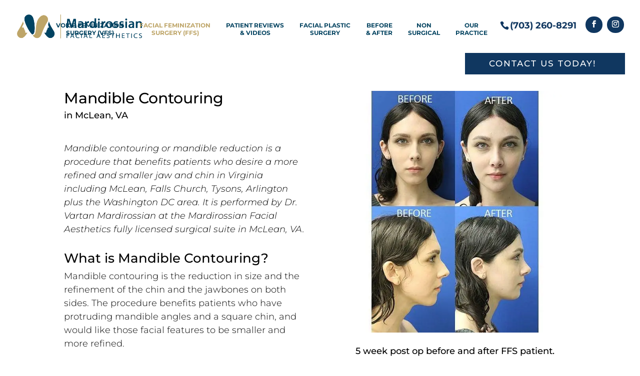

--- FILE ---
content_type: text/html; charset=UTF-8
request_url: https://www.palmbeachplastics.com/mandible-contouring-mclean-va/
body_size: 34788
content:
<!DOCTYPE html>
<html lang="en-US">
<head><meta charset="UTF-8" /><script>if(navigator.userAgent.match(/MSIE|Internet Explorer/i)||navigator.userAgent.match(/Trident\/7\..*?rv:11/i)){var href=document.location.href;if(!href.match(/[?&]nowprocket/)){if(href.indexOf("?")==-1){if(href.indexOf("#")==-1){document.location.href=href+"?nowprocket=1"}else{document.location.href=href.replace("#","?nowprocket=1#")}}else{if(href.indexOf("#")==-1){document.location.href=href+"&nowprocket=1"}else{document.location.href=href.replace("#","&nowprocket=1#")}}}}</script><script>(()=>{class RocketLazyLoadScripts{constructor(){this.v="2.0.4",this.userEvents=["keydown","keyup","mousedown","mouseup","mousemove","mouseover","mouseout","touchmove","touchstart","touchend","touchcancel","wheel","click","dblclick","input"],this.attributeEvents=["onblur","onclick","oncontextmenu","ondblclick","onfocus","onmousedown","onmouseenter","onmouseleave","onmousemove","onmouseout","onmouseover","onmouseup","onmousewheel","onscroll","onsubmit"]}async t(){this.i(),this.o(),/iP(ad|hone)/.test(navigator.userAgent)&&this.h(),this.u(),this.l(this),this.m(),this.k(this),this.p(this),this._(),await Promise.all([this.R(),this.L()]),this.lastBreath=Date.now(),this.S(this),this.P(),this.D(),this.O(),this.M(),await this.C(this.delayedScripts.normal),await this.C(this.delayedScripts.defer),await this.C(this.delayedScripts.async),await this.T(),await this.F(),await this.j(),await this.A(),window.dispatchEvent(new Event("rocket-allScriptsLoaded")),this.everythingLoaded=!0,this.lastTouchEnd&&await new Promise(t=>setTimeout(t,500-Date.now()+this.lastTouchEnd)),this.I(),this.H(),this.U(),this.W()}i(){this.CSPIssue=sessionStorage.getItem("rocketCSPIssue"),document.addEventListener("securitypolicyviolation",t=>{this.CSPIssue||"script-src-elem"!==t.violatedDirective||"data"!==t.blockedURI||(this.CSPIssue=!0,sessionStorage.setItem("rocketCSPIssue",!0))},{isRocket:!0})}o(){window.addEventListener("pageshow",t=>{this.persisted=t.persisted,this.realWindowLoadedFired=!0},{isRocket:!0}),window.addEventListener("pagehide",()=>{this.onFirstUserAction=null},{isRocket:!0})}h(){let t;function e(e){t=e}window.addEventListener("touchstart",e,{isRocket:!0}),window.addEventListener("touchend",function i(o){o.changedTouches[0]&&t.changedTouches[0]&&Math.abs(o.changedTouches[0].pageX-t.changedTouches[0].pageX)<10&&Math.abs(o.changedTouches[0].pageY-t.changedTouches[0].pageY)<10&&o.timeStamp-t.timeStamp<200&&(window.removeEventListener("touchstart",e,{isRocket:!0}),window.removeEventListener("touchend",i,{isRocket:!0}),"INPUT"===o.target.tagName&&"text"===o.target.type||(o.target.dispatchEvent(new TouchEvent("touchend",{target:o.target,bubbles:!0})),o.target.dispatchEvent(new MouseEvent("mouseover",{target:o.target,bubbles:!0})),o.target.dispatchEvent(new PointerEvent("click",{target:o.target,bubbles:!0,cancelable:!0,detail:1,clientX:o.changedTouches[0].clientX,clientY:o.changedTouches[0].clientY})),event.preventDefault()))},{isRocket:!0})}q(t){this.userActionTriggered||("mousemove"!==t.type||this.firstMousemoveIgnored?"keyup"===t.type||"mouseover"===t.type||"mouseout"===t.type||(this.userActionTriggered=!0,this.onFirstUserAction&&this.onFirstUserAction()):this.firstMousemoveIgnored=!0),"click"===t.type&&t.preventDefault(),t.stopPropagation(),t.stopImmediatePropagation(),"touchstart"===this.lastEvent&&"touchend"===t.type&&(this.lastTouchEnd=Date.now()),"click"===t.type&&(this.lastTouchEnd=0),this.lastEvent=t.type,t.composedPath&&t.composedPath()[0].getRootNode()instanceof ShadowRoot&&(t.rocketTarget=t.composedPath()[0]),this.savedUserEvents.push(t)}u(){this.savedUserEvents=[],this.userEventHandler=this.q.bind(this),this.userEvents.forEach(t=>window.addEventListener(t,this.userEventHandler,{passive:!1,isRocket:!0})),document.addEventListener("visibilitychange",this.userEventHandler,{isRocket:!0})}U(){this.userEvents.forEach(t=>window.removeEventListener(t,this.userEventHandler,{passive:!1,isRocket:!0})),document.removeEventListener("visibilitychange",this.userEventHandler,{isRocket:!0}),this.savedUserEvents.forEach(t=>{(t.rocketTarget||t.target).dispatchEvent(new window[t.constructor.name](t.type,t))})}m(){const t="return false",e=Array.from(this.attributeEvents,t=>"data-rocket-"+t),i="["+this.attributeEvents.join("],[")+"]",o="[data-rocket-"+this.attributeEvents.join("],[data-rocket-")+"]",s=(e,i,o)=>{o&&o!==t&&(e.setAttribute("data-rocket-"+i,o),e["rocket"+i]=new Function("event",o),e.setAttribute(i,t))};new MutationObserver(t=>{for(const n of t)"attributes"===n.type&&(n.attributeName.startsWith("data-rocket-")||this.everythingLoaded?n.attributeName.startsWith("data-rocket-")&&this.everythingLoaded&&this.N(n.target,n.attributeName.substring(12)):s(n.target,n.attributeName,n.target.getAttribute(n.attributeName))),"childList"===n.type&&n.addedNodes.forEach(t=>{if(t.nodeType===Node.ELEMENT_NODE)if(this.everythingLoaded)for(const i of[t,...t.querySelectorAll(o)])for(const t of i.getAttributeNames())e.includes(t)&&this.N(i,t.substring(12));else for(const e of[t,...t.querySelectorAll(i)])for(const t of e.getAttributeNames())this.attributeEvents.includes(t)&&s(e,t,e.getAttribute(t))})}).observe(document,{subtree:!0,childList:!0,attributeFilter:[...this.attributeEvents,...e]})}I(){this.attributeEvents.forEach(t=>{document.querySelectorAll("[data-rocket-"+t+"]").forEach(e=>{this.N(e,t)})})}N(t,e){const i=t.getAttribute("data-rocket-"+e);i&&(t.setAttribute(e,i),t.removeAttribute("data-rocket-"+e))}k(t){Object.defineProperty(HTMLElement.prototype,"onclick",{get(){return this.rocketonclick||null},set(e){this.rocketonclick=e,this.setAttribute(t.everythingLoaded?"onclick":"data-rocket-onclick","this.rocketonclick(event)")}})}S(t){function e(e,i){let o=e[i];e[i]=null,Object.defineProperty(e,i,{get:()=>o,set(s){t.everythingLoaded?o=s:e["rocket"+i]=o=s}})}e(document,"onreadystatechange"),e(window,"onload"),e(window,"onpageshow");try{Object.defineProperty(document,"readyState",{get:()=>t.rocketReadyState,set(e){t.rocketReadyState=e},configurable:!0}),document.readyState="loading"}catch(t){console.log("WPRocket DJE readyState conflict, bypassing")}}l(t){this.originalAddEventListener=EventTarget.prototype.addEventListener,this.originalRemoveEventListener=EventTarget.prototype.removeEventListener,this.savedEventListeners=[],EventTarget.prototype.addEventListener=function(e,i,o){o&&o.isRocket||!t.B(e,this)&&!t.userEvents.includes(e)||t.B(e,this)&&!t.userActionTriggered||e.startsWith("rocket-")||t.everythingLoaded?t.originalAddEventListener.call(this,e,i,o):(t.savedEventListeners.push({target:this,remove:!1,type:e,func:i,options:o}),"mouseenter"!==e&&"mouseleave"!==e||t.originalAddEventListener.call(this,e,t.savedUserEvents.push,o))},EventTarget.prototype.removeEventListener=function(e,i,o){o&&o.isRocket||!t.B(e,this)&&!t.userEvents.includes(e)||t.B(e,this)&&!t.userActionTriggered||e.startsWith("rocket-")||t.everythingLoaded?t.originalRemoveEventListener.call(this,e,i,o):t.savedEventListeners.push({target:this,remove:!0,type:e,func:i,options:o})}}J(t,e){this.savedEventListeners=this.savedEventListeners.filter(i=>{let o=i.type,s=i.target||window;return e!==o||t!==s||(this.B(o,s)&&(i.type="rocket-"+o),this.$(i),!1)})}H(){EventTarget.prototype.addEventListener=this.originalAddEventListener,EventTarget.prototype.removeEventListener=this.originalRemoveEventListener,this.savedEventListeners.forEach(t=>this.$(t))}$(t){t.remove?this.originalRemoveEventListener.call(t.target,t.type,t.func,t.options):this.originalAddEventListener.call(t.target,t.type,t.func,t.options)}p(t){let e;function i(e){return t.everythingLoaded?e:e.split(" ").map(t=>"load"===t||t.startsWith("load.")?"rocket-jquery-load":t).join(" ")}function o(o){function s(e){const s=o.fn[e];o.fn[e]=o.fn.init.prototype[e]=function(){return this[0]===window&&t.userActionTriggered&&("string"==typeof arguments[0]||arguments[0]instanceof String?arguments[0]=i(arguments[0]):"object"==typeof arguments[0]&&Object.keys(arguments[0]).forEach(t=>{const e=arguments[0][t];delete arguments[0][t],arguments[0][i(t)]=e})),s.apply(this,arguments),this}}if(o&&o.fn&&!t.allJQueries.includes(o)){const e={DOMContentLoaded:[],"rocket-DOMContentLoaded":[]};for(const t in e)document.addEventListener(t,()=>{e[t].forEach(t=>t())},{isRocket:!0});o.fn.ready=o.fn.init.prototype.ready=function(i){function s(){parseInt(o.fn.jquery)>2?setTimeout(()=>i.bind(document)(o)):i.bind(document)(o)}return"function"==typeof i&&(t.realDomReadyFired?!t.userActionTriggered||t.fauxDomReadyFired?s():e["rocket-DOMContentLoaded"].push(s):e.DOMContentLoaded.push(s)),o([])},s("on"),s("one"),s("off"),t.allJQueries.push(o)}e=o}t.allJQueries=[],o(window.jQuery),Object.defineProperty(window,"jQuery",{get:()=>e,set(t){o(t)}})}P(){const t=new Map;document.write=document.writeln=function(e){const i=document.currentScript,o=document.createRange(),s=i.parentElement;let n=t.get(i);void 0===n&&(n=i.nextSibling,t.set(i,n));const c=document.createDocumentFragment();o.setStart(c,0),c.appendChild(o.createContextualFragment(e)),s.insertBefore(c,n)}}async R(){return new Promise(t=>{this.userActionTriggered?t():this.onFirstUserAction=t})}async L(){return new Promise(t=>{document.addEventListener("DOMContentLoaded",()=>{this.realDomReadyFired=!0,t()},{isRocket:!0})})}async j(){return this.realWindowLoadedFired?Promise.resolve():new Promise(t=>{window.addEventListener("load",t,{isRocket:!0})})}M(){this.pendingScripts=[];this.scriptsMutationObserver=new MutationObserver(t=>{for(const e of t)e.addedNodes.forEach(t=>{"SCRIPT"!==t.tagName||t.noModule||t.isWPRocket||this.pendingScripts.push({script:t,promise:new Promise(e=>{const i=()=>{const i=this.pendingScripts.findIndex(e=>e.script===t);i>=0&&this.pendingScripts.splice(i,1),e()};t.addEventListener("load",i,{isRocket:!0}),t.addEventListener("error",i,{isRocket:!0}),setTimeout(i,1e3)})})})}),this.scriptsMutationObserver.observe(document,{childList:!0,subtree:!0})}async F(){await this.X(),this.pendingScripts.length?(await this.pendingScripts[0].promise,await this.F()):this.scriptsMutationObserver.disconnect()}D(){this.delayedScripts={normal:[],async:[],defer:[]},document.querySelectorAll("script[type$=rocketlazyloadscript]").forEach(t=>{t.hasAttribute("data-rocket-src")?t.hasAttribute("async")&&!1!==t.async?this.delayedScripts.async.push(t):t.hasAttribute("defer")&&!1!==t.defer||"module"===t.getAttribute("data-rocket-type")?this.delayedScripts.defer.push(t):this.delayedScripts.normal.push(t):this.delayedScripts.normal.push(t)})}async _(){await this.L();let t=[];document.querySelectorAll("script[type$=rocketlazyloadscript][data-rocket-src]").forEach(e=>{let i=e.getAttribute("data-rocket-src");if(i&&!i.startsWith("data:")){i.startsWith("//")&&(i=location.protocol+i);try{const o=new URL(i).origin;o!==location.origin&&t.push({src:o,crossOrigin:e.crossOrigin||"module"===e.getAttribute("data-rocket-type")})}catch(t){}}}),t=[...new Map(t.map(t=>[JSON.stringify(t),t])).values()],this.Y(t,"preconnect")}async G(t){if(await this.K(),!0!==t.noModule||!("noModule"in HTMLScriptElement.prototype))return new Promise(e=>{let i;function o(){(i||t).setAttribute("data-rocket-status","executed"),e()}try{if(navigator.userAgent.includes("Firefox/")||""===navigator.vendor||this.CSPIssue)i=document.createElement("script"),[...t.attributes].forEach(t=>{let e=t.nodeName;"type"!==e&&("data-rocket-type"===e&&(e="type"),"data-rocket-src"===e&&(e="src"),i.setAttribute(e,t.nodeValue))}),t.text&&(i.text=t.text),t.nonce&&(i.nonce=t.nonce),i.hasAttribute("src")?(i.addEventListener("load",o,{isRocket:!0}),i.addEventListener("error",()=>{i.setAttribute("data-rocket-status","failed-network"),e()},{isRocket:!0}),setTimeout(()=>{i.isConnected||e()},1)):(i.text=t.text,o()),i.isWPRocket=!0,t.parentNode.replaceChild(i,t);else{const i=t.getAttribute("data-rocket-type"),s=t.getAttribute("data-rocket-src");i?(t.type=i,t.removeAttribute("data-rocket-type")):t.removeAttribute("type"),t.addEventListener("load",o,{isRocket:!0}),t.addEventListener("error",i=>{this.CSPIssue&&i.target.src.startsWith("data:")?(console.log("WPRocket: CSP fallback activated"),t.removeAttribute("src"),this.G(t).then(e)):(t.setAttribute("data-rocket-status","failed-network"),e())},{isRocket:!0}),s?(t.fetchPriority="high",t.removeAttribute("data-rocket-src"),t.src=s):t.src="data:text/javascript;base64,"+window.btoa(unescape(encodeURIComponent(t.text)))}}catch(i){t.setAttribute("data-rocket-status","failed-transform"),e()}});t.setAttribute("data-rocket-status","skipped")}async C(t){const e=t.shift();return e?(e.isConnected&&await this.G(e),this.C(t)):Promise.resolve()}O(){this.Y([...this.delayedScripts.normal,...this.delayedScripts.defer,...this.delayedScripts.async],"preload")}Y(t,e){this.trash=this.trash||[];let i=!0;var o=document.createDocumentFragment();t.forEach(t=>{const s=t.getAttribute&&t.getAttribute("data-rocket-src")||t.src;if(s&&!s.startsWith("data:")){const n=document.createElement("link");n.href=s,n.rel=e,"preconnect"!==e&&(n.as="script",n.fetchPriority=i?"high":"low"),t.getAttribute&&"module"===t.getAttribute("data-rocket-type")&&(n.crossOrigin=!0),t.crossOrigin&&(n.crossOrigin=t.crossOrigin),t.integrity&&(n.integrity=t.integrity),t.nonce&&(n.nonce=t.nonce),o.appendChild(n),this.trash.push(n),i=!1}}),document.head.appendChild(o)}W(){this.trash.forEach(t=>t.remove())}async T(){try{document.readyState="interactive"}catch(t){}this.fauxDomReadyFired=!0;try{await this.K(),this.J(document,"readystatechange"),document.dispatchEvent(new Event("rocket-readystatechange")),await this.K(),document.rocketonreadystatechange&&document.rocketonreadystatechange(),await this.K(),this.J(document,"DOMContentLoaded"),document.dispatchEvent(new Event("rocket-DOMContentLoaded")),await this.K(),this.J(window,"DOMContentLoaded"),window.dispatchEvent(new Event("rocket-DOMContentLoaded"))}catch(t){console.error(t)}}async A(){try{document.readyState="complete"}catch(t){}try{await this.K(),this.J(document,"readystatechange"),document.dispatchEvent(new Event("rocket-readystatechange")),await this.K(),document.rocketonreadystatechange&&document.rocketonreadystatechange(),await this.K(),this.J(window,"load"),window.dispatchEvent(new Event("rocket-load")),await this.K(),window.rocketonload&&window.rocketonload(),await this.K(),this.allJQueries.forEach(t=>t(window).trigger("rocket-jquery-load")),await this.K(),this.J(window,"pageshow");const t=new Event("rocket-pageshow");t.persisted=this.persisted,window.dispatchEvent(t),await this.K(),window.rocketonpageshow&&window.rocketonpageshow({persisted:this.persisted})}catch(t){console.error(t)}}async K(){Date.now()-this.lastBreath>45&&(await this.X(),this.lastBreath=Date.now())}async X(){return document.hidden?new Promise(t=>setTimeout(t)):new Promise(t=>requestAnimationFrame(t))}B(t,e){return e===document&&"readystatechange"===t||(e===document&&"DOMContentLoaded"===t||(e===window&&"DOMContentLoaded"===t||(e===window&&"load"===t||e===window&&"pageshow"===t)))}static run(){(new RocketLazyLoadScripts).t()}}RocketLazyLoadScripts.run()})();</script>
	
<meta http-equiv="X-UA-Compatible" content="IE=edge">
	<link rel="pingback" href="https://www.palmbeachplastics.com/xmlrpc.php" />

	<script type="rocketlazyloadscript" data-rocket-type="text/javascript">
		document.documentElement.className = 'js';
	</script>
	
	<meta name='robots' content='index, follow, max-image-preview:large, max-snippet:-1, max-video-preview:-1' />

	<!-- This site is optimized with the Yoast SEO plugin v26.8 - https://yoast.com/product/yoast-seo-wordpress/ -->
	<title>Mandible Contouring McLean, VA | McLean, VA Mandible Contouring</title>
<link data-rocket-preload as="style" data-wpr-hosted-gf-parameters="family=Montserrat%3A100%2C200%2C300%2Cregular%2C500%2C600%2C700%2C800%2C900%2C100italic%2C200italic%2C300italic%2Citalic%2C500italic%2C600italic%2C700italic%2C800italic%2C900italic&subset=latin%2Clatin-ext&display=swap" href="https://www.palmbeachplastics.com/wp-content/cache/fonts/1/google-fonts/css/c/f/1/c2437e35b2763175ae4b0f3cdd887.css" rel="preload">
<link crossorigin data-rocket-preload as="font" href="https://www.palmbeachplastics.com/wp-content/cache/fonts/1/google-fonts/fonts/s/montserrat/v31/JTUQjIg1_i6t8kCHKm459WxRyS7m.woff2" rel="preload">
<link data-wpr-hosted-gf-parameters="family=Montserrat%3A100%2C200%2C300%2Cregular%2C500%2C600%2C700%2C800%2C900%2C100italic%2C200italic%2C300italic%2Citalic%2C500italic%2C600italic%2C700italic%2C800italic%2C900italic&subset=latin%2Clatin-ext&display=swap" href="https://www.palmbeachplastics.com/wp-content/cache/fonts/1/google-fonts/css/c/f/1/c2437e35b2763175ae4b0f3cdd887.css" media="print" onload="this.media=&#039;all&#039;" rel="stylesheet">
<noscript data-wpr-hosted-gf-parameters=""><link rel="stylesheet" href="https://fonts.googleapis.com/css?family=Montserrat%3A100%2C200%2C300%2Cregular%2C500%2C600%2C700%2C800%2C900%2C100italic%2C200italic%2C300italic%2Citalic%2C500italic%2C600italic%2C700italic%2C800italic%2C900italic&#038;subset=latin%2Clatin-ext&#038;display=swap"></noscript><link rel="preload" data-rocket-preload as="image" href="https://www.palmbeachplastics.com/wp-content/smush-webp/2024/01/mardirossian-logo.png.webp" fetchpriority="high">
	<meta name="description" content="Looking for Mandible Contouring in McLean, VA? At Mardirossian Facial Aesthetics we can help. Call Dr. Mardirossian&#039;s office today for your consultation at 703-260-8291." />
	<link rel="canonical" href="https://www.palmbeachplastics.com/mandible-contouring-mclean-va/" />
	<meta property="og:locale" content="en_US" />
	<meta property="og:type" content="article" />
	<meta property="og:title" content="Mandible Contouring McLean, VA | McLean, VA Mandible Contouring" />
	<meta property="og:description" content="Looking for Mandible Contouring in McLean, VA? At Mardirossian Facial Aesthetics we can help. Call Dr. Mardirossian&#039;s office today for your consultation at 703-260-8291." />
	<meta property="og:url" content="https://www.palmbeachplastics.com/mandible-contouring-mclean-va/" />
	<meta property="og:site_name" content="Mardirossian Facial Aesthetics" />
	<meta property="article:modified_time" content="2024-03-01T20:04:31+00:00" />
	<meta name="twitter:card" content="summary_large_image" />
	<meta name="twitter:label1" content="Est. reading time" />
	<meta name="twitter:data1" content="8 minutes" />
	<script type="application/ld+json" class="yoast-schema-graph">{"@context":"https://schema.org","@graph":[{"@type":"WebPage","@id":"https://www.palmbeachplastics.com/mandible-contouring-mclean-va/","url":"https://www.palmbeachplastics.com/mandible-contouring-mclean-va/","name":"Mandible Contouring McLean, VA | McLean, VA Mandible Contouring","isPartOf":{"@id":"https://www.palmbeachplastics.com/#website"},"datePublished":"2019-05-26T20:08:17+00:00","dateModified":"2024-03-01T20:04:31+00:00","description":"Looking for Mandible Contouring in McLean, VA? At Mardirossian Facial Aesthetics we can help. Call Dr. Mardirossian's office today for your consultation at 703-260-8291.","breadcrumb":{"@id":"https://www.palmbeachplastics.com/mandible-contouring-mclean-va/#breadcrumb"},"inLanguage":"en-US","potentialAction":[{"@type":"ReadAction","target":["https://www.palmbeachplastics.com/mandible-contouring-mclean-va/"]}]},{"@type":"BreadcrumbList","@id":"https://www.palmbeachplastics.com/mandible-contouring-mclean-va/#breadcrumb","itemListElement":[{"@type":"ListItem","position":1,"name":"Home","item":"https://www.palmbeachplastics.com/"},{"@type":"ListItem","position":2,"name":"Mandible Contouring in McLean, VA"}]},{"@type":"WebSite","@id":"https://www.palmbeachplastics.com/#website","url":"https://www.palmbeachplastics.com/","name":"Mardirossian Facial Aesthetics","description":"Specializing in facial feminization","potentialAction":[{"@type":"SearchAction","target":{"@type":"EntryPoint","urlTemplate":"https://www.palmbeachplastics.com/?s={search_term_string}"},"query-input":{"@type":"PropertyValueSpecification","valueRequired":true,"valueName":"search_term_string"}}],"inLanguage":"en-US"}]}</script>
	<!-- / Yoast SEO plugin. -->


<link href='https://fonts.gstatic.com' crossorigin rel='preconnect' />
<link rel="alternate" type="application/rss+xml" title="Mardirossian Facial Aesthetics &raquo; Feed" href="https://www.palmbeachplastics.com/feed/" />
<link rel="alternate" type="application/rss+xml" title="Mardirossian Facial Aesthetics &raquo; Comments Feed" href="https://www.palmbeachplastics.com/comments/feed/" />
<link rel="alternate" title="oEmbed (JSON)" type="application/json+oembed" href="https://www.palmbeachplastics.com/wp-json/oembed/1.0/embed?url=https%3A%2F%2Fwww.palmbeachplastics.com%2Fmandible-contouring-mclean-va%2F" />
<link rel="alternate" title="oEmbed (XML)" type="text/xml+oembed" href="https://www.palmbeachplastics.com/wp-json/oembed/1.0/embed?url=https%3A%2F%2Fwww.palmbeachplastics.com%2Fmandible-contouring-mclean-va%2F&#038;format=xml" />
<meta content="Divi Child v.1.0.0" name="generator"/><link data-minify="1" rel='stylesheet' id='pt-cv-public-style-css' href='https://www.palmbeachplastics.com/wp-content/cache/min/1/wp-content/plugins/content-views-query-and-display-post-page/public/assets/css/cv.css?ver=1768626906' type='text/css' media='all' />
<style id='wp-emoji-styles-inline-css' type='text/css'>

	img.wp-smiley, img.emoji {
		display: inline !important;
		border: none !important;
		box-shadow: none !important;
		height: 1em !important;
		width: 1em !important;
		margin: 0 0.07em !important;
		vertical-align: -0.1em !important;
		background: none !important;
		padding: 0 !important;
	}
/*# sourceURL=wp-emoji-styles-inline-css */
</style>
<style id='wp-block-library-inline-css' type='text/css'>
:root{
  --wp-block-synced-color:#7a00df;
  --wp-block-synced-color--rgb:122, 0, 223;
  --wp-bound-block-color:var(--wp-block-synced-color);
  --wp-editor-canvas-background:#ddd;
  --wp-admin-theme-color:#007cba;
  --wp-admin-theme-color--rgb:0, 124, 186;
  --wp-admin-theme-color-darker-10:#006ba1;
  --wp-admin-theme-color-darker-10--rgb:0, 107, 160.5;
  --wp-admin-theme-color-darker-20:#005a87;
  --wp-admin-theme-color-darker-20--rgb:0, 90, 135;
  --wp-admin-border-width-focus:2px;
}
@media (min-resolution:192dpi){
  :root{
    --wp-admin-border-width-focus:1.5px;
  }
}
.wp-element-button{
  cursor:pointer;
}

:root .has-very-light-gray-background-color{
  background-color:#eee;
}
:root .has-very-dark-gray-background-color{
  background-color:#313131;
}
:root .has-very-light-gray-color{
  color:#eee;
}
:root .has-very-dark-gray-color{
  color:#313131;
}
:root .has-vivid-green-cyan-to-vivid-cyan-blue-gradient-background{
  background:linear-gradient(135deg, #00d084, #0693e3);
}
:root .has-purple-crush-gradient-background{
  background:linear-gradient(135deg, #34e2e4, #4721fb 50%, #ab1dfe);
}
:root .has-hazy-dawn-gradient-background{
  background:linear-gradient(135deg, #faaca8, #dad0ec);
}
:root .has-subdued-olive-gradient-background{
  background:linear-gradient(135deg, #fafae1, #67a671);
}
:root .has-atomic-cream-gradient-background{
  background:linear-gradient(135deg, #fdd79a, #004a59);
}
:root .has-nightshade-gradient-background{
  background:linear-gradient(135deg, #330968, #31cdcf);
}
:root .has-midnight-gradient-background{
  background:linear-gradient(135deg, #020381, #2874fc);
}
:root{
  --wp--preset--font-size--normal:16px;
  --wp--preset--font-size--huge:42px;
}

.has-regular-font-size{
  font-size:1em;
}

.has-larger-font-size{
  font-size:2.625em;
}

.has-normal-font-size{
  font-size:var(--wp--preset--font-size--normal);
}

.has-huge-font-size{
  font-size:var(--wp--preset--font-size--huge);
}

.has-text-align-center{
  text-align:center;
}

.has-text-align-left{
  text-align:left;
}

.has-text-align-right{
  text-align:right;
}

.has-fit-text{
  white-space:nowrap !important;
}

#end-resizable-editor-section{
  display:none;
}

.aligncenter{
  clear:both;
}

.items-justified-left{
  justify-content:flex-start;
}

.items-justified-center{
  justify-content:center;
}

.items-justified-right{
  justify-content:flex-end;
}

.items-justified-space-between{
  justify-content:space-between;
}

.screen-reader-text{
  border:0;
  clip-path:inset(50%);
  height:1px;
  margin:-1px;
  overflow:hidden;
  padding:0;
  position:absolute;
  width:1px;
  word-wrap:normal !important;
}

.screen-reader-text:focus{
  background-color:#ddd;
  clip-path:none;
  color:#444;
  display:block;
  font-size:1em;
  height:auto;
  left:5px;
  line-height:normal;
  padding:15px 23px 14px;
  text-decoration:none;
  top:5px;
  width:auto;
  z-index:100000;
}
html :where(.has-border-color){
  border-style:solid;
}

html :where([style*=border-top-color]){
  border-top-style:solid;
}

html :where([style*=border-right-color]){
  border-right-style:solid;
}

html :where([style*=border-bottom-color]){
  border-bottom-style:solid;
}

html :where([style*=border-left-color]){
  border-left-style:solid;
}

html :where([style*=border-width]){
  border-style:solid;
}

html :where([style*=border-top-width]){
  border-top-style:solid;
}

html :where([style*=border-right-width]){
  border-right-style:solid;
}

html :where([style*=border-bottom-width]){
  border-bottom-style:solid;
}

html :where([style*=border-left-width]){
  border-left-style:solid;
}
html :where(img[class*=wp-image-]){
  height:auto;
  max-width:100%;
}
:where(figure){
  margin:0 0 1em;
}

html :where(.is-position-sticky){
  --wp-admin--admin-bar--position-offset:var(--wp-admin--admin-bar--height, 0px);
}

@media screen and (max-width:600px){
  html :where(.is-position-sticky){
    --wp-admin--admin-bar--position-offset:0px;
  }
}

/*# sourceURL=wp-block-library-inline-css */
</style><style id='global-styles-inline-css' type='text/css'>
:root{--wp--preset--aspect-ratio--square: 1;--wp--preset--aspect-ratio--4-3: 4/3;--wp--preset--aspect-ratio--3-4: 3/4;--wp--preset--aspect-ratio--3-2: 3/2;--wp--preset--aspect-ratio--2-3: 2/3;--wp--preset--aspect-ratio--16-9: 16/9;--wp--preset--aspect-ratio--9-16: 9/16;--wp--preset--color--black: #000000;--wp--preset--color--cyan-bluish-gray: #abb8c3;--wp--preset--color--white: #ffffff;--wp--preset--color--pale-pink: #f78da7;--wp--preset--color--vivid-red: #cf2e2e;--wp--preset--color--luminous-vivid-orange: #ff6900;--wp--preset--color--luminous-vivid-amber: #fcb900;--wp--preset--color--light-green-cyan: #7bdcb5;--wp--preset--color--vivid-green-cyan: #00d084;--wp--preset--color--pale-cyan-blue: #8ed1fc;--wp--preset--color--vivid-cyan-blue: #0693e3;--wp--preset--color--vivid-purple: #9b51e0;--wp--preset--gradient--vivid-cyan-blue-to-vivid-purple: linear-gradient(135deg,rgb(6,147,227) 0%,rgb(155,81,224) 100%);--wp--preset--gradient--light-green-cyan-to-vivid-green-cyan: linear-gradient(135deg,rgb(122,220,180) 0%,rgb(0,208,130) 100%);--wp--preset--gradient--luminous-vivid-amber-to-luminous-vivid-orange: linear-gradient(135deg,rgb(252,185,0) 0%,rgb(255,105,0) 100%);--wp--preset--gradient--luminous-vivid-orange-to-vivid-red: linear-gradient(135deg,rgb(255,105,0) 0%,rgb(207,46,46) 100%);--wp--preset--gradient--very-light-gray-to-cyan-bluish-gray: linear-gradient(135deg,rgb(238,238,238) 0%,rgb(169,184,195) 100%);--wp--preset--gradient--cool-to-warm-spectrum: linear-gradient(135deg,rgb(74,234,220) 0%,rgb(151,120,209) 20%,rgb(207,42,186) 40%,rgb(238,44,130) 60%,rgb(251,105,98) 80%,rgb(254,248,76) 100%);--wp--preset--gradient--blush-light-purple: linear-gradient(135deg,rgb(255,206,236) 0%,rgb(152,150,240) 100%);--wp--preset--gradient--blush-bordeaux: linear-gradient(135deg,rgb(254,205,165) 0%,rgb(254,45,45) 50%,rgb(107,0,62) 100%);--wp--preset--gradient--luminous-dusk: linear-gradient(135deg,rgb(255,203,112) 0%,rgb(199,81,192) 50%,rgb(65,88,208) 100%);--wp--preset--gradient--pale-ocean: linear-gradient(135deg,rgb(255,245,203) 0%,rgb(182,227,212) 50%,rgb(51,167,181) 100%);--wp--preset--gradient--electric-grass: linear-gradient(135deg,rgb(202,248,128) 0%,rgb(113,206,126) 100%);--wp--preset--gradient--midnight: linear-gradient(135deg,rgb(2,3,129) 0%,rgb(40,116,252) 100%);--wp--preset--font-size--small: 13px;--wp--preset--font-size--medium: 20px;--wp--preset--font-size--large: 36px;--wp--preset--font-size--x-large: 42px;--wp--preset--spacing--20: 0.44rem;--wp--preset--spacing--30: 0.67rem;--wp--preset--spacing--40: 1rem;--wp--preset--spacing--50: 1.5rem;--wp--preset--spacing--60: 2.25rem;--wp--preset--spacing--70: 3.38rem;--wp--preset--spacing--80: 5.06rem;--wp--preset--shadow--natural: 6px 6px 9px rgba(0, 0, 0, 0.2);--wp--preset--shadow--deep: 12px 12px 50px rgba(0, 0, 0, 0.4);--wp--preset--shadow--sharp: 6px 6px 0px rgba(0, 0, 0, 0.2);--wp--preset--shadow--outlined: 6px 6px 0px -3px rgb(255, 255, 255), 6px 6px rgb(0, 0, 0);--wp--preset--shadow--crisp: 6px 6px 0px rgb(0, 0, 0);}:root { --wp--style--global--content-size: 823px;--wp--style--global--wide-size: 1080px; }:where(body) { margin: 0; }.wp-site-blocks > .alignleft { float: left; margin-right: 2em; }.wp-site-blocks > .alignright { float: right; margin-left: 2em; }.wp-site-blocks > .aligncenter { justify-content: center; margin-left: auto; margin-right: auto; }:where(.is-layout-flex){gap: 0.5em;}:where(.is-layout-grid){gap: 0.5em;}.is-layout-flow > .alignleft{float: left;margin-inline-start: 0;margin-inline-end: 2em;}.is-layout-flow > .alignright{float: right;margin-inline-start: 2em;margin-inline-end: 0;}.is-layout-flow > .aligncenter{margin-left: auto !important;margin-right: auto !important;}.is-layout-constrained > .alignleft{float: left;margin-inline-start: 0;margin-inline-end: 2em;}.is-layout-constrained > .alignright{float: right;margin-inline-start: 2em;margin-inline-end: 0;}.is-layout-constrained > .aligncenter{margin-left: auto !important;margin-right: auto !important;}.is-layout-constrained > :where(:not(.alignleft):not(.alignright):not(.alignfull)){max-width: var(--wp--style--global--content-size);margin-left: auto !important;margin-right: auto !important;}.is-layout-constrained > .alignwide{max-width: var(--wp--style--global--wide-size);}body .is-layout-flex{display: flex;}.is-layout-flex{flex-wrap: wrap;align-items: center;}.is-layout-flex > :is(*, div){margin: 0;}body .is-layout-grid{display: grid;}.is-layout-grid > :is(*, div){margin: 0;}body{padding-top: 0px;padding-right: 0px;padding-bottom: 0px;padding-left: 0px;}:root :where(.wp-element-button, .wp-block-button__link){background-color: #32373c;border-width: 0;color: #fff;font-family: inherit;font-size: inherit;font-style: inherit;font-weight: inherit;letter-spacing: inherit;line-height: inherit;padding-top: calc(0.667em + 2px);padding-right: calc(1.333em + 2px);padding-bottom: calc(0.667em + 2px);padding-left: calc(1.333em + 2px);text-decoration: none;text-transform: inherit;}.has-black-color{color: var(--wp--preset--color--black) !important;}.has-cyan-bluish-gray-color{color: var(--wp--preset--color--cyan-bluish-gray) !important;}.has-white-color{color: var(--wp--preset--color--white) !important;}.has-pale-pink-color{color: var(--wp--preset--color--pale-pink) !important;}.has-vivid-red-color{color: var(--wp--preset--color--vivid-red) !important;}.has-luminous-vivid-orange-color{color: var(--wp--preset--color--luminous-vivid-orange) !important;}.has-luminous-vivid-amber-color{color: var(--wp--preset--color--luminous-vivid-amber) !important;}.has-light-green-cyan-color{color: var(--wp--preset--color--light-green-cyan) !important;}.has-vivid-green-cyan-color{color: var(--wp--preset--color--vivid-green-cyan) !important;}.has-pale-cyan-blue-color{color: var(--wp--preset--color--pale-cyan-blue) !important;}.has-vivid-cyan-blue-color{color: var(--wp--preset--color--vivid-cyan-blue) !important;}.has-vivid-purple-color{color: var(--wp--preset--color--vivid-purple) !important;}.has-black-background-color{background-color: var(--wp--preset--color--black) !important;}.has-cyan-bluish-gray-background-color{background-color: var(--wp--preset--color--cyan-bluish-gray) !important;}.has-white-background-color{background-color: var(--wp--preset--color--white) !important;}.has-pale-pink-background-color{background-color: var(--wp--preset--color--pale-pink) !important;}.has-vivid-red-background-color{background-color: var(--wp--preset--color--vivid-red) !important;}.has-luminous-vivid-orange-background-color{background-color: var(--wp--preset--color--luminous-vivid-orange) !important;}.has-luminous-vivid-amber-background-color{background-color: var(--wp--preset--color--luminous-vivid-amber) !important;}.has-light-green-cyan-background-color{background-color: var(--wp--preset--color--light-green-cyan) !important;}.has-vivid-green-cyan-background-color{background-color: var(--wp--preset--color--vivid-green-cyan) !important;}.has-pale-cyan-blue-background-color{background-color: var(--wp--preset--color--pale-cyan-blue) !important;}.has-vivid-cyan-blue-background-color{background-color: var(--wp--preset--color--vivid-cyan-blue) !important;}.has-vivid-purple-background-color{background-color: var(--wp--preset--color--vivid-purple) !important;}.has-black-border-color{border-color: var(--wp--preset--color--black) !important;}.has-cyan-bluish-gray-border-color{border-color: var(--wp--preset--color--cyan-bluish-gray) !important;}.has-white-border-color{border-color: var(--wp--preset--color--white) !important;}.has-pale-pink-border-color{border-color: var(--wp--preset--color--pale-pink) !important;}.has-vivid-red-border-color{border-color: var(--wp--preset--color--vivid-red) !important;}.has-luminous-vivid-orange-border-color{border-color: var(--wp--preset--color--luminous-vivid-orange) !important;}.has-luminous-vivid-amber-border-color{border-color: var(--wp--preset--color--luminous-vivid-amber) !important;}.has-light-green-cyan-border-color{border-color: var(--wp--preset--color--light-green-cyan) !important;}.has-vivid-green-cyan-border-color{border-color: var(--wp--preset--color--vivid-green-cyan) !important;}.has-pale-cyan-blue-border-color{border-color: var(--wp--preset--color--pale-cyan-blue) !important;}.has-vivid-cyan-blue-border-color{border-color: var(--wp--preset--color--vivid-cyan-blue) !important;}.has-vivid-purple-border-color{border-color: var(--wp--preset--color--vivid-purple) !important;}.has-vivid-cyan-blue-to-vivid-purple-gradient-background{background: var(--wp--preset--gradient--vivid-cyan-blue-to-vivid-purple) !important;}.has-light-green-cyan-to-vivid-green-cyan-gradient-background{background: var(--wp--preset--gradient--light-green-cyan-to-vivid-green-cyan) !important;}.has-luminous-vivid-amber-to-luminous-vivid-orange-gradient-background{background: var(--wp--preset--gradient--luminous-vivid-amber-to-luminous-vivid-orange) !important;}.has-luminous-vivid-orange-to-vivid-red-gradient-background{background: var(--wp--preset--gradient--luminous-vivid-orange-to-vivid-red) !important;}.has-very-light-gray-to-cyan-bluish-gray-gradient-background{background: var(--wp--preset--gradient--very-light-gray-to-cyan-bluish-gray) !important;}.has-cool-to-warm-spectrum-gradient-background{background: var(--wp--preset--gradient--cool-to-warm-spectrum) !important;}.has-blush-light-purple-gradient-background{background: var(--wp--preset--gradient--blush-light-purple) !important;}.has-blush-bordeaux-gradient-background{background: var(--wp--preset--gradient--blush-bordeaux) !important;}.has-luminous-dusk-gradient-background{background: var(--wp--preset--gradient--luminous-dusk) !important;}.has-pale-ocean-gradient-background{background: var(--wp--preset--gradient--pale-ocean) !important;}.has-electric-grass-gradient-background{background: var(--wp--preset--gradient--electric-grass) !important;}.has-midnight-gradient-background{background: var(--wp--preset--gradient--midnight) !important;}.has-small-font-size{font-size: var(--wp--preset--font-size--small) !important;}.has-medium-font-size{font-size: var(--wp--preset--font-size--medium) !important;}.has-large-font-size{font-size: var(--wp--preset--font-size--large) !important;}.has-x-large-font-size{font-size: var(--wp--preset--font-size--x-large) !important;}
/*# sourceURL=global-styles-inline-css */
</style>
<style id='core-block-supports-inline-css' type='text/css'>
/**
 * Core styles: block-supports
 */

/*# sourceURL=core-block-supports-inline-css */
</style>

<link data-minify="1" rel='stylesheet' id='wmfx-bootstrap-css' href='https://www.palmbeachplastics.com/wp-content/cache/min/1/wp-content/plugins/bagallery_v5/assets/css/bootstrap.min.css?ver=1768626906' type='text/css' media='all' />
<link data-minify="1" rel='stylesheet' id='jquery-fancybox-css' href='https://www.palmbeachplastics.com/wp-content/cache/min/1/wp-content/plugins/bagallery_v5/assets/js/jquery.fancybox/jquery.fancybox.css?ver=1768626906' type='text/css' media='all' />
<link data-minify="1" rel='stylesheet' id='wmfx-bagallery-css' href='https://www.palmbeachplastics.com/wp-content/cache/min/1/wp-content/plugins/bagallery_v5/assets/css/bagallery.css?ver=1768626906' type='text/css' media='all' />
<link rel='stylesheet' id='wpforms-choicesjs-css' href='https://www.palmbeachplastics.com/wp-content/plugins/wpforms/assets/css/integrations/divi/choices.min.css?ver=10.2.0' type='text/css' media='all' />
<link rel='stylesheet' id='wpforms-smart-phone-field-css' href='https://www.palmbeachplastics.com/wp-content/plugins/wpforms/assets/pro/css/integrations/divi/intl-tel-input.min.css?ver=25.11.3' type='text/css' media='all' />
<link rel='stylesheet' id='wpforms-richtext-field-css' href='https://www.palmbeachplastics.com/wp-content/plugins/wpforms/assets/pro/css/integrations/divi/richtext.min.css?ver=1.9.8.7' type='text/css' media='all' />
<link rel='stylesheet' id='wpforms-content-field-css' href='https://www.palmbeachplastics.com/wp-content/plugins/wpforms/assets/pro/css/integrations/divi/content.min.css?ver=1.9.8.7' type='text/css' media='all' />
<link rel='stylesheet' id='wpforms-divi-pro-classic-full-css' href='https://www.palmbeachplastics.com/wp-content/plugins/wpforms/assets/pro/css/integrations/divi/wpforms-classic-full.min.css?ver=1.9.8.7' type='text/css' media='all' />
<link data-minify="1" rel='stylesheet' id='__EPYT__style-css' href='https://www.palmbeachplastics.com/wp-content/cache/min/1/wp-content/plugins/youtube-embed-plus/styles/ytprefs.css?ver=1768626906' type='text/css' media='all' />
<style id='__EPYT__style-inline-css' type='text/css'>

                .epyt-gallery-thumb {
                        width: 20%;
                }
                
                         @media (min-width:0px) and (max-width: 767px) {
                            .epyt-gallery-rowbreak {
                                display: none;
                            }
                            .epyt-gallery-allthumbs[class*="epyt-cols"] .epyt-gallery-thumb {
                                width: 100% !important;
                            }
                          }
/*# sourceURL=__EPYT__style-inline-css */
</style>
<link data-minify="1" rel='stylesheet' id='divi-style-parent-css' href='https://www.palmbeachplastics.com/wp-content/cache/min/1/wp-content/themes/Divi/style-static.min.css?ver=1768626906' type='text/css' media='all' />
<link data-minify="1" rel='stylesheet' id='divi-style-css' href='https://www.palmbeachplastics.com/wp-content/cache/min/1/wp-content/themes/Divi%20Child%20Theme/style.css?ver=1768626906' type='text/css' media='all' />
<script type="text/javascript" src="https://www.palmbeachplastics.com/wp-includes/js/jquery/jquery.js?ver=3.7.1" id="jquery-core-js"></script>
<script type="text/javascript" src="https://www.palmbeachplastics.com/wp-includes/js/jquery/jquery-migrate.js?ver=3.4.1" id="jquery-migrate-js"></script>
<script type="text/javascript" id="__ytprefs__-js-extra">
/* <![CDATA[ */
var _EPYT_ = {"ajaxurl":"https://www.palmbeachplastics.com/wp-admin/admin-ajax.php","security":"3d036f300a","gallery_scrolloffset":"20","eppathtoscripts":"https://www.palmbeachplastics.com/wp-content/plugins/youtube-embed-plus/scripts/","eppath":"https://www.palmbeachplastics.com/wp-content/plugins/youtube-embed-plus/","epresponsiveselector":"[\"iframe.__youtube_prefs__\",\"iframe[src*='youtube.com']\",\"iframe[src*='youtube-nocookie.com']\",\"iframe[data-ep-src*='youtube.com']\",\"iframe[data-ep-src*='youtube-nocookie.com']\",\"iframe[data-ep-gallerysrc*='youtube.com']\"]","epdovol":"1","version":"14.2.4","evselector":"iframe.__youtube_prefs__[src], iframe[src*=\"youtube.com/embed/\"], iframe[src*=\"youtube-nocookie.com/embed/\"]","ajax_compat":"","maxres_facade":"eager","ytapi_load":"light","pause_others":"","stopMobileBuffer":"1","facade_mode":"","not_live_on_channel":""};
//# sourceURL=__ytprefs__-js-extra
/* ]]> */
</script>
<script type="rocketlazyloadscript" data-minify="1" data-rocket-type="text/javascript" data-rocket-src="https://www.palmbeachplastics.com/wp-content/cache/min/1/wp-content/plugins/youtube-embed-plus/scripts/ytprefs.js?ver=1768626906" id="__ytprefs__-js" data-rocket-defer defer></script>
<link rel="https://api.w.org/" href="https://www.palmbeachplastics.com/wp-json/" /><link rel="alternate" title="JSON" type="application/json" href="https://www.palmbeachplastics.com/wp-json/wp/v2/pages/64" /><link rel="EditURI" type="application/rsd+xml" title="RSD" href="https://www.palmbeachplastics.com/xmlrpc.php?rsd" />
<link rel='shortlink' href='https://www.palmbeachplastics.com/?p=64' />
<meta name="viewport" content="width=device-width, initial-scale=1.0, maximum-scale=5.0, user-scalable=1" /><script type="rocketlazyloadscript" data-minify="1" data-rocket-type="text/javascript" data-rocket-src="https://www.palmbeachplastics.com/wp-content/cache/min/1/lead-form/bundle-v2.js?ver=1768626906" async></script>

<script type="rocketlazyloadscript" data-minify="1" data-rocket-src="https://www.palmbeachplastics.com/wp-content/cache/min/1/utm/bundle.js?ver=1768626907" data-rocket-defer defer></script>

<script type="rocketlazyloadscript" data-rocket-type="text/javascript">var rl_siteid = "56fbf1bd-255d-4681-992b-e93fea091097";</script><script type="rocketlazyloadscript" data-minify="1" data-rocket-type="text/javascript" data-rocket-src="https://www.palmbeachplastics.com/wp-content/cache/min/1/capture_static/mms/mms.js?ver=1768626907" async="async"></script>

<meta name="google-site-verification" content="ULzMsIeCsO_Kp4XjJvNdv8z7YcoMNVK_XNKvnx954Ws" />

<!-- Google tag (gtag.js) -->
<script type="rocketlazyloadscript" async data-rocket-src="https://www.googletagmanager.com/gtag/js?id=G-0W0GFFLSV9"></script>
<script type="rocketlazyloadscript">
  window.dataLayer = window.dataLayer || [];
  function gtag(){dataLayer.push(arguments);}
  gtag('js', new Date());

  gtag('config', 'G-0W0GFFLSV9');
</script>

<!-- Google tag (gtag.js) -->
<script type="rocketlazyloadscript" async data-rocket-src="https://www.googletagmanager.com/gtag/js?id=G-F0N770CLV4"></script>
<script type="rocketlazyloadscript">
  window.dataLayer = window.dataLayer || [];
  function gtag(){dataLayer.push(arguments);}
  gtag('js', new Date());

  gtag('config', 'G-F0N770CLV4');
</script>

<!-- Example Schema Markup JSON Code that is made from the Provided Information -->
<script type="application/ld+json">
{
  "@context": "http://schema.org",
  "@type": "Physician",
  "address": {
    "@type": "PostalAddress",
    "addressLocality": "McLean",
    "addressRegion": "VA",
    "postalCode": "22101",
    "streetAddress": "1401 Chain Bridge Road, Suite 201"
  },  

  "name": "Dr. Vartan Mardirossian",
  "openingHours": [
    "Mo 9:00 am - 5:00 pm",
    "Tu 9:00 am - 5:00 pm",
    "We 9:00 am - 5:00 pm",
    "Th 9:00 am - 5:00 pm",
    "Fr 9:00 am - 5:00 pm",
    "Sa Closed",        
    "Su Closed"
  ],
  
"availableService": [
    "Facial Feminization Surgery (FFS)",
    "Adam’s Apple Reduction",
    "Buccal Fat Removal",
    "CBCT Scan",
    "Cheekbone Reduction",
    "Cheek Implants",
    "Feminization Rhinoplasty",
    "Forehead/Brow Lift",
    "Hair Restoration Treatments",
    "Hairline Advancement and Rounding",
    "Hair Transplant",
    "Mandible Contouring",
    "Mandible Angle Facial Implants",
    "Voice Feminization Surgery",
    "FFS Surgery Recovery",
    "Facial Plastic Surgery",
    "Lower Blepharoplasty (Lower Eyelid Surgery)",
    "Upper Blepharoplasty (Upper Eyelid Surgery)",
    "Chin Augmentation",
    "Facelift",
    "Fat Transfer and Injections",
    "Lip Augmentation & Lift",
    "Lip Implants",
    "Mole Removal",
    "Mid Face Lift",
    "Neck Liposuction",
    "Otoplasty (Ear Surgery)",
    "Plastic Surgery Revision",
    "Rhinoplasty",
    "Scar Removal",
    "Smile Lift",
    "Torn Earlobes Repair"
  ],
  "telephone": "(703) 260-8291",
  "url": "https://www.palmbeachplastics.com/",
  "logo": "https://www.palmbeachplastics.com/wp-content/uploads/2024/01/mardirossian-logo.png",
  "image": "https://www.palmbeachplastics.com/wp-content/uploads/2024/01/ourMissionBg.jpg"
}
</script>
<link rel="icon" href="https://www.palmbeachplastics.com/wp-content/uploads/2019/06/mardirossian-logo-100x100.png" sizes="32x32" />
<link rel="icon" href="https://www.palmbeachplastics.com/wp-content/smush-webp/2019/06/mardirossian-logo.png.webp" sizes="192x192" />
<link rel="apple-touch-icon" href="https://www.palmbeachplastics.com/wp-content/smush-webp/2019/06/mardirossian-logo.png.webp" />
<meta name="msapplication-TileImage" content="https://www.palmbeachplastics.com/wp-content/uploads/2019/06/mardirossian-logo.png" />
<style id="et-divi-customizer-global-cached-inline-styles">body,.et_pb_column_1_2 .et_quote_content blockquote cite,.et_pb_column_1_2 .et_link_content a.et_link_main_url,.et_pb_column_1_3 .et_quote_content blockquote cite,.et_pb_column_3_8 .et_quote_content blockquote cite,.et_pb_column_1_4 .et_quote_content blockquote cite,.et_pb_blog_grid .et_quote_content blockquote cite,.et_pb_column_1_3 .et_link_content a.et_link_main_url,.et_pb_column_3_8 .et_link_content a.et_link_main_url,.et_pb_column_1_4 .et_link_content a.et_link_main_url,.et_pb_blog_grid .et_link_content a.et_link_main_url,body .et_pb_bg_layout_light .et_pb_post p,body .et_pb_bg_layout_dark .et_pb_post p{font-size:16px}.et_pb_slide_content,.et_pb_best_value{font-size:18px}body{color:#000000}h1,h2,h3,h4,h5,h6{color:#000000}a{color:#bea568}#main-header,#main-header .nav li ul,.et-search-form,#main-header .et_mobile_menu{background-color:rgba(255,255,255,0.89)}.nav li ul{border-color:#004362}.et_header_style_centered .mobile_nav .select_page,.et_header_style_split .mobile_nav .select_page,.et_nav_text_color_light #top-menu>li>a,.et_nav_text_color_dark #top-menu>li>a,#top-menu a,.et_mobile_menu li a,.et_nav_text_color_light .et_mobile_menu li a,.et_nav_text_color_dark .et_mobile_menu li a,#et_search_icon:before,.et_search_form_container input,span.et_close_search_field:after,#et-top-navigation .et-cart-info{color:#054461}.et_search_form_container input::-moz-placeholder{color:#054461}.et_search_form_container input::-webkit-input-placeholder{color:#054461}.et_search_form_container input:-ms-input-placeholder{color:#054461}#top-menu li a,.et_search_form_container input{font-weight:bold;font-style:normal;text-transform:uppercase;text-decoration:none}.et_search_form_container input::-moz-placeholder{font-weight:bold;font-style:normal;text-transform:uppercase;text-decoration:none}.et_search_form_container input::-webkit-input-placeholder{font-weight:bold;font-style:normal;text-transform:uppercase;text-decoration:none}.et_search_form_container input:-ms-input-placeholder{font-weight:bold;font-style:normal;text-transform:uppercase;text-decoration:none}#top-menu li.current-menu-ancestor>a,#top-menu li.current-menu-item>a,#top-menu li.current_page_item>a{color:#bea568}#footer-widgets .footer-widget li:before{top:10.6px}#main-header{box-shadow:none}.et-fixed-header#main-header{box-shadow:none!important}@media only screen and (min-width:981px){.et_header_style_left #et-top-navigation,.et_header_style_split #et-top-navigation{padding:33px 0 0 0}.et_header_style_left #et-top-navigation nav>ul>li>a,.et_header_style_split #et-top-navigation nav>ul>li>a{padding-bottom:33px}.et_header_style_split .centered-inline-logo-wrap{width:65px;margin:-65px 0}.et_header_style_split .centered-inline-logo-wrap #logo{max-height:65px}.et_pb_svg_logo.et_header_style_split .centered-inline-logo-wrap #logo{height:65px}.et_header_style_centered #top-menu>li>a{padding-bottom:12px}.et_header_style_slide #et-top-navigation,.et_header_style_fullscreen #et-top-navigation{padding:24px 0 24px 0!important}.et_header_style_centered #main-header .logo_container{height:65px}#logo{max-height:65%}.et_pb_svg_logo #logo{height:65%}.et_header_style_left .et-fixed-header #et-top-navigation,.et_header_style_split .et-fixed-header #et-top-navigation{padding:33px 0 0 0}.et_header_style_left .et-fixed-header #et-top-navigation nav>ul>li>a,.et_header_style_split .et-fixed-header #et-top-navigation nav>ul>li>a{padding-bottom:33px}.et_header_style_centered header#main-header.et-fixed-header .logo_container{height:65px}.et_header_style_split #main-header.et-fixed-header .centered-inline-logo-wrap{width:65px;margin:-65px 0}.et_header_style_split .et-fixed-header .centered-inline-logo-wrap #logo{max-height:65px}.et_pb_svg_logo.et_header_style_split .et-fixed-header .centered-inline-logo-wrap #logo{height:65px}.et_header_style_slide .et-fixed-header #et-top-navigation,.et_header_style_fullscreen .et-fixed-header #et-top-navigation{padding:24px 0 24px 0!important}.et_fixed_nav #page-container .et-fixed-header#top-header{background-color:#054461!important}.et_fixed_nav #page-container .et-fixed-header#top-header #et-secondary-nav li ul{background-color:#054461}.et-fixed-header#main-header,.et-fixed-header#main-header .nav li ul,.et-fixed-header .et-search-form{background-color:#ffffff}.et-fixed-header #top-menu a,.et-fixed-header #et_search_icon:before,.et-fixed-header #et_top_search .et-search-form input,.et-fixed-header .et_search_form_container input,.et-fixed-header .et_close_search_field:after,.et-fixed-header #et-top-navigation .et-cart-info{color:#054461!important}.et-fixed-header .et_search_form_container input::-moz-placeholder{color:#054461!important}.et-fixed-header .et_search_form_container input::-webkit-input-placeholder{color:#054461!important}.et-fixed-header .et_search_form_container input:-ms-input-placeholder{color:#054461!important}.et-fixed-header #top-menu li.current-menu-ancestor>a,.et-fixed-header #top-menu li.current-menu-item>a,.et-fixed-header #top-menu li.current_page_item>a{color:#bea568!important}}@media only screen and (min-width:1350px){.et_pb_row{padding:27px 0}.et_pb_section{padding:54px 0}.single.et_pb_pagebuilder_layout.et_full_width_page .et_post_meta_wrapper{padding-top:81px}.et_pb_fullwidth_section{padding:0}}	h1,h2,h3,h4,h5,h6{font-family:'Montserrat',Helvetica,Arial,Lucida,sans-serif}body,input,textarea,select{font-family:'Montserrat',Helvetica,Arial,Lucida,sans-serif}#main-header,#et-top-navigation{font-family:'Montserrat',Helvetica,Arial,Lucida,sans-serif}.containerpulse{width:230px;height:100%;margin:0 auto 0}.pulse-button{position:absolute;width:130px;height:130px;border:none;box-shadow:0 0 0 0 rgb(255 255 255 / 70%);border-radius:50%;background-color:rgb(255 255 255 / 0);background-image:url(YOUR-URL-IMAGE.png);background-size:cover;background-repeat:no-repeat;cursor:pointer;-webkit-animation:pulse 1.25s infinite cubic-bezier(0.66,0,0,1);-moz-animation:pulse 1.25s infinite cubic-bezier(0.66,0,0,1);-ms-animation:pulse 1.25s infinite cubic-bezier(0.66,0,0,1);animation:pulse 1.25s infinite cubic-bezier(0.66,0,0,1);left:135px;top:110px}.pulse-button a{color:#FFF!important;font-size:17px;font-weight:600}.pulse-button:hover{-webkit-animation:none;-moz-animation:none;-ms-animation:none;animation:none}@-webkit-keyframes pulse{to{box-shadow:0 0 0 45px rgba(112,150,49,0)}}@-moz-keyframes pulse{to{box-shadow:0 0 0 45px rgba(112,150,49,0)}}@-ms-keyframes pulse{to{box-shadow:0 0 0 45px rgba(112,150,49,0)}}@keyframes pulse{to{box-shadow:0 0 0 45px rgba(112,150,49,0)}}</style><noscript><style id="rocket-lazyload-nojs-css">.rll-youtube-player, [data-lazy-src]{display:none !important;}</style></noscript>
<link rel='stylesheet' id='wpforms-layout-css' href='https://www.palmbeachplastics.com/wp-content/plugins/wpforms/assets/pro/css/fields/layout.min.css?ver=1.9.8.7' type='text/css' media='all' />
<link rel='stylesheet' id='wpforms-layout-screen-big-css' href='https://www.palmbeachplastics.com/wp-content/plugins/wpforms/assets/pro/css/fields/layout-screen-big.min.css?ver=1.9.8.7' type='text/css' media='(min-width: 601px)' />
<link rel='stylesheet' id='wpforms-layout-screen-small-css' href='https://www.palmbeachplastics.com/wp-content/plugins/wpforms/assets/pro/css/fields/layout-screen-small.min.css?ver=1.9.8.7' type='text/css' media='(max-width: 600px)' />
<link rel='stylesheet' id='wpforms-repeater-css' href='https://www.palmbeachplastics.com/wp-content/plugins/wpforms/assets/pro/css/fields/repeater.min.css?ver=1.9.8.7' type='text/css' media='all' />
<link rel='stylesheet' id='wpforms-content-frontend-css' href='https://www.palmbeachplastics.com/wp-content/plugins/wpforms/assets/pro/css/fields/content/frontend.min.css?ver=1.9.8.7' type='text/css' media='all' />
<link rel='stylesheet' id='wpforms-dropzone-css' href='https://www.palmbeachplastics.com/wp-content/plugins/wpforms/assets/pro/css/integrations/divi/dropzone.min.css?ver=5.9.3' type='text/css' media='all' />
<link rel='stylesheet' id='wpforms-password-field-css' href='https://www.palmbeachplastics.com/wp-content/plugins/wpforms/assets/pro/css/fields/password.min.css?ver=1.9.8.7' type='text/css' media='all' />
<link rel='stylesheet' id='wpforms-modal-views-css' href='https://www.palmbeachplastics.com/wp-content/plugins/wpforms/assets/pro/css/fields/richtext/modal-views.min.css?ver=1.9.8.7' type='text/css' media='all' />
<link data-minify="1" rel='stylesheet' id='dashicons-css' href='https://www.palmbeachplastics.com/wp-content/cache/min/1/wp-includes/css/dashicons.css?ver=1768626906' type='text/css' media='all' />
<link rel='stylesheet' id='wpforms-editor-buttons-css' href='https://www.palmbeachplastics.com/wp-includes/css/editor.min.css?ver=6.9' type='text/css' media='all' />
<link rel='stylesheet' id='wpforms-richtext-frontend-full-css' href='https://www.palmbeachplastics.com/wp-content/plugins/wpforms/assets/pro/css/fields/richtext/frontend-full.min.css?ver=1.9.8.7' type='text/css' media='all' />
<link rel='stylesheet' id='wpforms-classic-full-css' href='https://www.palmbeachplastics.com/wp-content/plugins/wpforms/assets/css/frontend/classic/wpforms-full.min.css?ver=1.9.8.7' type='text/css' media='all' />
<link rel='stylesheet' id='wpforms-jquery-timepicker-css' href='https://www.palmbeachplastics.com/wp-content/plugins/wpforms/assets/lib/jquery.timepicker/jquery.timepicker.min.css?ver=1.11.5' type='text/css' media='all' />
<link rel='stylesheet' id='wpforms-flatpickr-css' href='https://www.palmbeachplastics.com/wp-content/plugins/wpforms/assets/lib/flatpickr/flatpickr.min.css?ver=4.6.9' type='text/css' media='all' />
<meta name="generator" content="WP Rocket 3.20.3" data-wpr-features="wpr_delay_js wpr_defer_js wpr_minify_js wpr_lazyload_images wpr_lazyload_iframes wpr_auto_preload_fonts wpr_oci wpr_image_dimensions wpr_minify_css wpr_preload_links wpr_host_fonts_locally wpr_mobile" /></head>
<body class="wp-singular page-template-default page page-id-64 wp-theme-Divi wp-child-theme-DiviChildTheme et-tb-has-template et-tb-has-footer et_pb_button_helper_class et_transparent_nav et_fullwidth_nav et_fixed_nav et_show_nav et_secondary_nav_enabled et_secondary_nav_two_panels et_primary_nav_dropdown_animation_fade et_secondary_nav_dropdown_animation_fade et_header_style_left et_cover_background et_pb_gutter linux et_pb_gutters3 et_pb_pagebuilder_layout et_no_sidebar et_divi_theme et-db">
	<div  id="page-container">
<div  id="et-boc" class="et-boc">
			
		
		
	<div  id="top-header">
		<div class="container clearfix">
		    
<!-- 		<div id="mobile-topbar">
    		    <a href="tel:(703) 260-8291" class="mobile-btn call" aria-label="Call">#</a>
    		    <a href="/contact-us/" class="mobile-btn location" aria-label="Location">#</a>
    		    <a href="#" class="mobile-btn menu" aria-label="Open Menu">#</a>
    		</div> -->

		
<!-- 			<div id="et-info">
							<a href='tel: (703) 260-8291'><span id="et-info-phone"></span></a>
				<span id="et-info-location" class="fas fa-map-marker-alt"><a href="/contact-us/"><img width="32" height="32" src="data:image/svg+xml,%3Csvg%20xmlns='http://www.w3.org/2000/svg'%20viewBox='0%200%2032%2032'%3E%3C/svg%3E" data-lazy-src="https://www.palmbeachplastics.com/wp-content/smush-webp/2024/01/free-location-icon-2952-thumb.png.webp" /><noscript><img width="32" height="32" src="/wp-content/uploads/2024/01/free-location-icon-2952-thumb.png" /></noscript></a></span>
			
						</div> -->
			
			<div id="et-info">
			
						
			<ul class="et-social-icons">

	<li class="et-social-icon et-social-facebook">
		<a href="https://www.facebook.com/DrMardirossian" class="icon" target="_blank">
			<span>Facebook</span>
		</a>
	</li>
	<li class="et-social-icon et-social-instagram">
		<a href="https://www.instagram.com/mardirossianfacialaesthetics/" class="icon" target="_blank">
			<span>Instagram</span>
		</a>
	</li>
	
</ul>
			
			
				
				<a href="tel:7032608291" class="mobile-btn call">#</a>
				<a href="/contact-us" class="mobile-btn location">#</a>
				<a href="#" class="mobile-btn menu">#</a>
				
			</div> <!-- #et-info -->

		
			<div id="et-secondary-menu">
			<div class="et_duplicate_social_icons">
							<ul class="et-social-icons">

	<li class="et-social-icon et-social-facebook">
		<a href="https://www.facebook.com/DrMardirossian" class="icon" target="_blank">
			<span>Facebook</span>
		</a>
	</li>
	<li class="et-social-icon et-social-instagram">
		<a href="https://www.instagram.com/mardirossianfacialaesthetics/" class="icon" target="_blank">
			<span>Instagram</span>
		</a>
	</li>
	
</ul>
						</div>			</div>

		</div>
	</div>


	<header  id="main-header" data-height-onload="65">
		<div class="container clearfix et_menu_container">
					<div class="logo_container">
				<span class="logo_helper"></span>
				<a href="https://www.palmbeachplastics.com/">
				<img src="https://www.palmbeachplastics.com/wp-content/smush-webp/2024/01/mardirossian-logo.png.webp" width="560" height="109" alt="Mardirossian Facial Aesthetics" id="logo" data-height-percentage="65" />

				</a>
			</div>
		
			      									
      <!--div class="full-menu-container">
        <div class="upper-links">
          <ul id="top-full-menu-upper-links" class="nav"><li id="menu-item-4327" class="first menu-item menu-item-type-post_type menu-item-object-page menu-item-home menu-item-4327"><a href="https://www.palmbeachplastics.com/">Home</a></li>
<li id="menu-item-16064" class="menu-item menu-item-type-post_type menu-item-object-page menu-item-16064"><a href="https://www.palmbeachplastics.com/facial-plastic-surgery-mclean-va/">Facial Plastic Surgery</a></li>
<li id="menu-item-16062" class="menu-item menu-item-type-post_type menu-item-object-page menu-item-16062"><a href="https://www.palmbeachplastics.com/facial-feminization-surgery-ffs-mclean-va/">Facial Feminization Surgery</a></li>
<li id="menu-item-16063" class="menu-item menu-item-type-post_type menu-item-object-page menu-item-16063"><a href="https://www.palmbeachplastics.com/medical-spa-mclean-va/">Medical Spa</a></li>
<li id="menu-item-4332" class="menu-item menu-item-type-post_type menu-item-object-page menu-item-4332"><a href="https://www.palmbeachplastics.com/before-after-plastic-surgery-mclean-va/">Before &#038; After</a></li>
<li id="menu-item-4334" class="menu-item menu-item-type-post_type menu-item-object-page menu-item-4334"><a href="https://www.palmbeachplastics.com/our-practice/">Our Practice</a></li>
<li id="menu-item-4335" class="last menu-item menu-item-type-post_type menu-item-object-page menu-item-4335"><a href="https://www.palmbeachplastics.com/contact-us/">Contact Us</a></li>
</ul>        </div>
        <ul id="menu-type-plastic" class="full-menu"><li class="first menu-item menu-item-type-post_type menu-item-object-page menu-item-home menu-item-4327"><a href="https://www.palmbeachplastics.com/">Home</a></li>
<li class="menu-item menu-item-type-post_type menu-item-object-page menu-item-16064"><a href="https://www.palmbeachplastics.com/facial-plastic-surgery-mclean-va/">Facial Plastic Surgery</a></li>
<li class="menu-item menu-item-type-post_type menu-item-object-page menu-item-16062"><a href="https://www.palmbeachplastics.com/facial-feminization-surgery-ffs-mclean-va/">Facial Feminization Surgery</a></li>
<li class="menu-item menu-item-type-post_type menu-item-object-page menu-item-16063"><a href="https://www.palmbeachplastics.com/medical-spa-mclean-va/">Medical Spa</a></li>
<li class="menu-item menu-item-type-post_type menu-item-object-page menu-item-4332"><a href="https://www.palmbeachplastics.com/before-after-plastic-surgery-mclean-va/">Before &#038; After</a></li>
<li class="menu-item menu-item-type-post_type menu-item-object-page menu-item-4334"><a href="https://www.palmbeachplastics.com/our-practice/">Our Practice</a></li>
<li class="last menu-item menu-item-type-post_type menu-item-object-page menu-item-4335"><a href="https://www.palmbeachplastics.com/contact-us/">Contact Us</a></li>
</ul>				<ul id="menu-type-aesthetic" class="full-menu"><li class="first menu-item menu-item-type-post_type menu-item-object-page menu-item-home menu-item-4327"><a href="https://www.palmbeachplastics.com/">Home</a></li>
<li class="menu-item menu-item-type-post_type menu-item-object-page menu-item-16064"><a href="https://www.palmbeachplastics.com/facial-plastic-surgery-mclean-va/">Facial Plastic Surgery</a></li>
<li class="menu-item menu-item-type-post_type menu-item-object-page menu-item-16062"><a href="https://www.palmbeachplastics.com/facial-feminization-surgery-ffs-mclean-va/">Facial Feminization Surgery</a></li>
<li class="menu-item menu-item-type-post_type menu-item-object-page menu-item-16063"><a href="https://www.palmbeachplastics.com/medical-spa-mclean-va/">Medical Spa</a></li>
<li class="menu-item menu-item-type-post_type menu-item-object-page menu-item-4332"><a href="https://www.palmbeachplastics.com/before-after-plastic-surgery-mclean-va/">Before &#038; After</a></li>
<li class="menu-item menu-item-type-post_type menu-item-object-page menu-item-4334"><a href="https://www.palmbeachplastics.com/our-practice/">Our Practice</a></li>
<li class="last menu-item menu-item-type-post_type menu-item-object-page menu-item-4335"><a href="https://www.palmbeachplastics.com/contact-us/">Contact Us</a></li>
</ul>				<ul id="menu-type-gallery" class="full-menu"><li class="first menu-item menu-item-type-post_type menu-item-object-page menu-item-home menu-item-4327"><a href="https://www.palmbeachplastics.com/">Home</a></li>
<li class="menu-item menu-item-type-post_type menu-item-object-page menu-item-16064"><a href="https://www.palmbeachplastics.com/facial-plastic-surgery-mclean-va/">Facial Plastic Surgery</a></li>
<li class="menu-item menu-item-type-post_type menu-item-object-page menu-item-16062"><a href="https://www.palmbeachplastics.com/facial-feminization-surgery-ffs-mclean-va/">Facial Feminization Surgery</a></li>
<li class="menu-item menu-item-type-post_type menu-item-object-page menu-item-16063"><a href="https://www.palmbeachplastics.com/medical-spa-mclean-va/">Medical Spa</a></li>
<li class="menu-item menu-item-type-post_type menu-item-object-page menu-item-4332"><a href="https://www.palmbeachplastics.com/before-after-plastic-surgery-mclean-va/">Before &#038; After</a></li>
<li class="menu-item menu-item-type-post_type menu-item-object-page menu-item-4334"><a href="https://www.palmbeachplastics.com/our-practice/">Our Practice</a></li>
<li class="last menu-item menu-item-type-post_type menu-item-object-page menu-item-4335"><a href="https://www.palmbeachplastics.com/contact-us/">Contact Us</a></li>
</ul>				<ul id="menu-type-practice" class="full-menu"><li class="first menu-item menu-item-type-post_type menu-item-object-page menu-item-home menu-item-4327"><a href="https://www.palmbeachplastics.com/">Home</a></li>
<li class="menu-item menu-item-type-post_type menu-item-object-page menu-item-16064"><a href="https://www.palmbeachplastics.com/facial-plastic-surgery-mclean-va/">Facial Plastic Surgery</a></li>
<li class="menu-item menu-item-type-post_type menu-item-object-page menu-item-16062"><a href="https://www.palmbeachplastics.com/facial-feminization-surgery-ffs-mclean-va/">Facial Feminization Surgery</a></li>
<li class="menu-item menu-item-type-post_type menu-item-object-page menu-item-16063"><a href="https://www.palmbeachplastics.com/medical-spa-mclean-va/">Medical Spa</a></li>
<li class="menu-item menu-item-type-post_type menu-item-object-page menu-item-4332"><a href="https://www.palmbeachplastics.com/before-after-plastic-surgery-mclean-va/">Before &#038; After</a></li>
<li class="menu-item menu-item-type-post_type menu-item-object-page menu-item-4334"><a href="https://www.palmbeachplastics.com/our-practice/">Our Practice</a></li>
<li class="last menu-item menu-item-type-post_type menu-item-object-page menu-item-4335"><a href="https://www.palmbeachplastics.com/contact-us/">Contact Us</a></li>
</ul>      </div-->

			<div id="et-top-navigation" data-height="65" data-fixed-height="65">
									<nav id="top-menu-nav">
					<ul id="top-menu" class="nav"><li class="menu-item menu-item-type-post_type menu-item-object-page menu-item-17108"><a href="https://www.palmbeachplastics.com/voice-feminization-surgery-mclean-va/">Voice Feminization<br>Surgery (VFS)</a></li>
<li class="menu-2-col menu-item menu-item-type-custom menu-item-object-custom current-menu-ancestor current-menu-parent menu-item-has-children menu-item-16158"><a>Facial Feminization<br>Surgery (FFS)</a>
<ul class="sub-menu">
	<li class="menu-item menu-item-type-custom menu-item-object-custom menu-item-16450"><a href="https://www.palmbeachplastics.com/virtual-consultation-form/">Request A Virtual Consultation!</a></li>
	<li class="menu-item menu-item-type-custom menu-item-object-custom menu-item-16159"><a href="https://www.palmbeachplastics.com/facial-feminization-surgery-ffs-mclean-va/">About Facial Feminization<br>Surgery (FFS)</a></li>
	<li class="menu-item menu-item-type-post_type menu-item-object-page menu-item-161"><a href="https://www.palmbeachplastics.com/adams-apple-reduction-mclean-va/">Adam’s Apple Reduction</a></li>
	<li class="menu-item menu-item-type-post_type menu-item-object-page menu-item-133"><a href="https://www.palmbeachplastics.com/buccal-fat-removal-mclean-va/">Buccal Fat Removal</a></li>
	<li class="menu-item menu-item-type-post_type menu-item-object-page menu-item-132"><a href="https://www.palmbeachplastics.com/cheekbone-reduction-mclean-va/">Cheekbone Reduction</a></li>
	<li class="menu-item menu-item-type-custom menu-item-object-custom menu-item-has-children menu-item-16406"><a>Facial Implants</a>
	<ul class="sub-menu">
		<li class="menu-item menu-item-type-post_type menu-item-object-page menu-item-16403"><a href="https://www.palmbeachplastics.com/types-of-facial-implants/">Facial Implant Types</a></li>
		<li class="menu-item menu-item-type-post_type menu-item-object-page menu-item-16405"><a href="https://www.palmbeachplastics.com/cheek-augmentation-with-implants-mclean-va/">Cheek Implants</a></li>
		<li class="menu-item menu-item-type-post_type menu-item-object-page menu-item-16404"><a href="https://www.palmbeachplastics.com/facial-implants-mclean-va/">Mandible Angle Facial Implants</a></li>
	</ul>
</li>
	<li class="menu-item menu-item-type-post_type menu-item-object-page menu-item-159"><a href="https://www.palmbeachplastics.com/feminization-rhinoplasty-mclean-va/">Feminization Rhinoplasty</a></li>
	<li class="menu-item menu-item-type-post_type menu-item-object-page menu-item-158"><a href="https://www.palmbeachplastics.com/forehead-contouring-mclean-va/">Forehead Contouring</a></li>
	<li class="menu-item menu-item-type-post_type menu-item-object-page menu-item-125"><a href="https://www.palmbeachplastics.com/forehead-brow-lift-mclean-va/">Forehead Lift</a></li>
	<li class="menu-item menu-item-type-post_type menu-item-object-page menu-item-has-children menu-item-202"><a href="https://www.palmbeachplastics.com/hair-restoration-treatments-mclean-va/">Hair Restoration<br>Treatments</a>
	<ul class="sub-menu">
		<li class="menu-item menu-item-type-post_type menu-item-object-page menu-item-166"><a href="https://www.palmbeachplastics.com/hairline-advancement-and-rounding-mclean-va/">Hairline Advancement and Rounding</a></li>
		<li class="menu-item menu-item-type-post_type menu-item-object-page menu-item-203"><a href="https://www.palmbeachplastics.com/hair-transplant-mclean-va/">Hair Transplant</a></li>
	</ul>
</li>
	<li class="menu-item menu-item-type-post_type menu-item-object-page current-menu-item page_item page-item-64 current_page_item menu-item-160"><a href="https://www.palmbeachplastics.com/mandible-contouring-mclean-va/" aria-current="page">Mandible Contouring</a></li>
	<li class="menu-item menu-item-type-post_type menu-item-object-page menu-item-162"><a href="https://www.palmbeachplastics.com/voice-feminization-surgery-mclean-va/">Voice Feminization Surgery</a></li>
	<li class="menu-item menu-item-type-post_type menu-item-object-page menu-item-164"><a href="https://www.palmbeachplastics.com/ffs-surgery-recovery-mclean-va/">FFS Surgery Recovery</a></li>
	<li class="menu-item menu-item-type-post_type menu-item-object-page menu-item-163"><a href="https://www.palmbeachplastics.com/cbct-scan-mclean-va/">CBCT Scan</a></li>
	<li class="menu-item menu-item-type-post_type menu-item-object-page menu-item-246"><a href="https://www.palmbeachplastics.com/preop-instructions/">Preoperative Instructions</a></li>
	<li class="menu-item menu-item-type-post_type menu-item-object-page menu-item-245"><a href="https://www.palmbeachplastics.com/postop-instructions">Postoperative Instructions</a></li>
</ul>
</li>
<li class="menu-item menu-item-type-custom menu-item-object-custom menu-item-has-children menu-item-16162"><a>Patient Reviews<br>&#038; Videos</a>
<ul class="sub-menu">
	<li class="menu-item menu-item-type-custom menu-item-object-custom menu-item-16167"><a href="/reviews/">FFS Patient Reviews</a></li>
	<li class="menu-item menu-item-type-post_type menu-item-object-page menu-item-16165"><a href="https://www.palmbeachplastics.com/ffs-patient-stories-facial-feminization-surgery/">FFS Patient Videos</a></li>
</ul>
</li>
<li class="menu-2-col menu-item menu-item-type-post_type menu-item-object-page menu-item-has-children menu-item-123"><a href="https://www.palmbeachplastics.com/facial-plastic-surgery-mclean-va/">Facial Plastic<br>Surgery</a>
<ul class="sub-menu">
	<li class="menu-item menu-item-type-custom menu-item-object-custom menu-item-16451"><a href="https://www.palmbeachplastics.com/virtual-consultation-form/">Request A Virtual Consultation!</a></li>
	<li class="menu-item menu-item-type-custom menu-item-object-custom menu-item-has-children menu-item-16123"><a>Blepharoplasty</a>
	<ul class="sub-menu">
		<li class="menu-item menu-item-type-post_type menu-item-object-page menu-item-127"><a href="https://www.palmbeachplastics.com/lower-blepharoplasty-eyelid-surgery-mclean-va/">Lower Blepharoplasty</a></li>
		<li class="menu-item menu-item-type-post_type menu-item-object-page menu-item-126"><a href="https://www.palmbeachplastics.com/upper-blepharoplasty-eyelid-surgery-mclean-va/">Upper Blepharoplasty</a></li>
	</ul>
</li>
	<li class="menu-item menu-item-type-post_type menu-item-object-page menu-item-142"><a href="https://www.palmbeachplastics.com/chin-augmentation-mclean-va/">Chin Augmentation</a></li>
	<li class="menu-item menu-item-type-post_type menu-item-object-page menu-item-138"><a href="https://www.palmbeachplastics.com/facelift-mclean-va/">Facelift &#038; Necklift</a></li>
	<li class="menu-item menu-item-type-post_type menu-item-object-page menu-item-141"><a href="https://www.palmbeachplastics.com/fat-transfer-and-injections-mclean-va/">Fat Transfer and Injections</a></li>
	<li class="menu-item menu-item-type-post_type menu-item-object-page menu-item-135"><a href="https://www.palmbeachplastics.com/lip-augmentation-lift-mclean-va/">Lip Augmentation &#038; Lift</a></li>
	<li class="menu-item menu-item-type-post_type menu-item-object-page menu-item-145"><a href="https://www.palmbeachplastics.com/mole-removal-mclean-va/">Mole Removal</a></li>
	<li class="menu-item menu-item-type-post_type menu-item-object-page menu-item-128"><a href="https://www.palmbeachplastics.com/mid-face-lift-mclean-va/">Mid Face Lift</a></li>
	<li class="menu-item menu-item-type-post_type menu-item-object-page menu-item-139"><a href="https://www.palmbeachplastics.com/neck-liposuction-mclean-va/">Neck Liposuction</a></li>
	<li class="menu-item menu-item-type-post_type menu-item-object-page menu-item-143"><a href="https://www.palmbeachplastics.com/otoplasty-mclean-va/">Otoplasty</a></li>
	<li class="menu-item menu-item-type-post_type menu-item-object-page menu-item-149"><a href="https://www.palmbeachplastics.com/plastic-surgery-revision-mclean-va/">Plastic Surgery Revision</a></li>
	<li class="menu-item menu-item-type-post_type menu-item-object-page menu-item-129"><a href="https://www.palmbeachplastics.com/rhinoplasty-mclean-va/">Rhinoplasty</a></li>
	<li class="menu-item menu-item-type-post_type menu-item-object-page menu-item-146"><a href="https://www.palmbeachplastics.com/scar-removal-mclean-va/">Scar Removal</a></li>
	<li class="menu-item menu-item-type-post_type menu-item-object-page menu-item-144"><a href="https://www.palmbeachplastics.com/torn-earlobes-repair-mclean-va/">Torn Earlobe Repair</a></li>
</ul>
</li>
<li class="menu-item menu-item-type-post_type menu-item-object-page menu-item-has-children menu-item-205"><a href="https://www.palmbeachplastics.com/before-after-plastic-surgery-mclean-va/">Before<br>&#038; After</a>
<ul class="sub-menu">
	<li class="menu-item menu-item-type-custom menu-item-object-custom menu-item-has-children menu-item-16077"><a>FACIAL FEMINIZATION</a>
	<ul class="sub-menu">
		<li class="menu-item menu-item-type-post_type menu-item-object-page menu-item-214"><a href="https://www.palmbeachplastics.com/before-after-facial-feminization-surgery-ffs-mclean-va/">Facial Feminization Surgery</a></li>
		<li class="menu-item menu-item-type-post_type menu-item-object-page menu-item-215"><a href="https://www.palmbeachplastics.com/before-after-forehead-contouring-mclean-va/">Forehead Contouring</a></li>
		<li class="menu-item menu-item-type-post_type menu-item-object-page menu-item-222"><a href="https://www.palmbeachplastics.com/before-after-mandible-contouring-mclean-va/">Mandible Contouring</a></li>
		<li class="menu-item menu-item-type-post_type menu-item-object-page menu-item-223"><a href="https://www.palmbeachplastics.com/before-after-mandible-implants-mclean-va/">Mandible Implants</a></li>
		<li class="menu-item menu-item-type-post_type menu-item-object-page menu-item-232"><a href="https://www.palmbeachplastics.com/before-after-tracheal-shave-mclean-va/">Tracheal Shave</a></li>
		<li class="menu-item menu-item-type-post_type menu-item-object-page menu-item-233"><a href="https://www.palmbeachplastics.com/before-after-voice-feminization-mclean-va/">Voice Feminization</a></li>
	</ul>
</li>
	<li class="menu-2-col menu-item menu-item-type-custom menu-item-object-custom menu-item-has-children menu-item-16078"><a>FACIAL PLASTIC SURGERY</a>
	<ul class="sub-menu">
		<li class="menu-item menu-item-type-post_type menu-item-object-page menu-item-207"><a href="https://www.palmbeachplastics.com/before-after-blepharoplasty-mclean-va/">Blepharoplasty</a></li>
		<li class="menu-item menu-item-type-post_type menu-item-object-page menu-item-209"><a href="https://www.palmbeachplastics.com/before-after-brow-lift-mclean-va/">Brow Lift</a></li>
		<li class="menu-item menu-item-type-post_type menu-item-object-page menu-item-210"><a href="https://www.palmbeachplastics.com/before-after-cheek-augmentation-mclean-va/">Cheek Implants</a></li>
		<li class="menu-item menu-item-type-post_type menu-item-object-page menu-item-16194"><a href="https://www.palmbeachplastics.com/cheekbone-reduction-before-after-pictures-in-mclean-va/">Cheekbone Reduction</a></li>
		<li class="menu-item menu-item-type-post_type menu-item-object-page menu-item-211"><a href="https://www.palmbeachplastics.com/before-after-chin-implants-mclean-va/">Chin Implants</a></li>
		<li class="menu-item menu-item-type-post_type menu-item-object-page menu-item-213"><a href="https://www.palmbeachplastics.com/before-after-facelift-neck-lift-mclean-va/">Facelift and Neck lift</a></li>
		<li class="menu-item menu-item-type-post_type menu-item-object-page menu-item-183"><a href="https://www.palmbeachplastics.com/fat-transfer-and-injections-mclean-va/">Fat Transfer and Injections</a></li>
		<li class="menu-item menu-item-type-post_type menu-item-object-page menu-item-221"><a href="https://www.palmbeachplastics.com/before-after-lip-lift-mclean-va/">Lip Lift</a></li>
		<li class="menu-item menu-item-type-post_type menu-item-object-page menu-item-4782"><a href="https://www.palmbeachplastics.com/before-after-lip-reduction-mclean-va/">Lip Reduction</a></li>
		<li class="menu-item menu-item-type-post_type menu-item-object-page menu-item-224"><a href="https://www.palmbeachplastics.com/before-after-midface-lift-mclean-va/">Midface Lift</a></li>
		<li class="menu-item menu-item-type-post_type menu-item-object-page menu-item-225"><a href="https://www.palmbeachplastics.com/before-after-mole-removal-mclean-va/">Mole Removal</a></li>
		<li class="menu-item menu-item-type-post_type menu-item-object-page menu-item-5723"><a href="https://www.palmbeachplastics.com/neck-lift-before-and-after-pictures-mclean-va/">Neck Lift</a></li>
		<li class="menu-item menu-item-type-post_type menu-item-object-page menu-item-226"><a href="https://www.palmbeachplastics.com/before-after-otoplasty-mclean-va/">Otoplasty</a></li>
		<li class="menu-item menu-item-type-post_type menu-item-object-page menu-item-227"><a href="https://www.palmbeachplastics.com/before-after-rhinoplasty-mclean-va/">Rhinoplasty</a></li>
		<li class="menu-item menu-item-type-post_type menu-item-object-page menu-item-231"><a href="https://www.palmbeachplastics.com/before-after-torn-earlobe-repair-mclean-va/">Torn Earlobe Repair</a></li>
	</ul>
</li>
</ul>
</li>
<li class="menu-item menu-item-type-custom menu-item-object-custom menu-item-has-children menu-item-15856"><a href="#">Non<br>Surgical</a>
<ul class="sub-menu">
	<li class="menu-item menu-item-type-post_type menu-item-object-page menu-item-has-children menu-item-179"><a href="https://www.palmbeachplastics.com/dermal-fillers-and-injectables-mclean-va/">Dermal Fillers and Injectables</a>
	<ul class="sub-menu">
		<li class="menu-item menu-item-type-post_type menu-item-object-page menu-item-186"><a href="https://www.palmbeachplastics.com/botox-mclean-va/">Botox®</a></li>
		<li class="menu-item menu-item-type-post_type menu-item-object-page menu-item-181"><a href="https://www.palmbeachplastics.com/juvederm-mclean-va/">Juvederm®</a></li>
		<li class="menu-item menu-item-type-post_type menu-item-object-page menu-item-184"><a href="https://www.palmbeachplastics.com/lip-injections-mclean-va/">Lip Injections</a></li>
		<li class="menu-item menu-item-type-post_type menu-item-object-page menu-item-185"><a href="https://www.palmbeachplastics.com/liquid-facelift-mclean-va/">Liquid Facelift</a></li>
	</ul>
</li>
</ul>
</li>
<li class="menu-2-col menu-item menu-item-type-post_type menu-item-object-page menu-item-has-children menu-item-236"><a href="https://www.palmbeachplastics.com/our-practice/">Our<br> Practice</a>
<ul class="sub-menu">
	<li class="menu-item menu-item-type-custom menu-item-object-custom menu-item-16449"><a href="https://www.palmbeachplastics.com/virtual-consultation-form/">Request A Virtual Consultation!</a></li>
	<li class="menu-item menu-item-type-custom menu-item-object-custom menu-item-6665"><a href="/contact-us">Contact Us</a></li>
	<li class="menu-item menu-item-type-post_type menu-item-object-page menu-item-237"><a href="https://www.palmbeachplastics.com/dr-mardirossian/">Meet Dr. Mardirossian</a></li>
	<li class="menu-item menu-item-type-post_type menu-item-object-page menu-item-238"><a href="https://www.palmbeachplastics.com/meet-our-staff/">Meet Our Staff</a></li>
	<li class="menu-item menu-item-type-post_type menu-item-object-page menu-item-241"><a href="https://www.palmbeachplastics.com/plastic-surgery-financing/">Financing</a></li>
	<li class="menu-item menu-item-type-post_type menu-item-object-page menu-item-242"><a href="https://www.palmbeachplastics.com/view-our-office/">View Our Office</a></li>
	<li class="menu-item menu-item-type-post_type menu-item-object-page menu-item-248"><a href="https://www.palmbeachplastics.com/blog-mardirossian-facial-aesthetics-mclean-va/">Blog</a></li>
	<li class="menu-item menu-item-type-post_type menu-item-object-page menu-item-16209"><a href="https://www.palmbeachplastics.com/reviews/">Reviews</a></li>
</ul>
</li>
</ul>					</nav>
				
            <span id="et-info-phone"><a href="tel:(703) 260-8291">(703) 260-8291</a></span>
				
				<ul class="et-social-icons">

	<li class="et-social-icon et-social-facebook">
		<a href="https://www.facebook.com/DrMardirossian" class="icon" target="_blank">
			<span>Facebook</span>
		</a>
	</li>
	<li class="et-social-icon et-social-instagram">
		<a href="https://www.instagram.com/mardirossianfacialaesthetics/" class="icon" target="_blank">
			<span>Instagram</span>
		</a>
	</li>
	
</ul>
				
				
				
				<div id="et_mobile_nav_menu">
				<div class="mobile_nav closed">
					<span class="select_page">Select Page</span>
					<span class="mobile_menu_bar mobile_menu_bar_toggle"></span>
				</div>
			</div>			</div> <!-- #et-top-navigation -->
    		
		</div> <!-- .container -->
		
		
		<div class="contactForm">
			<div class="quickform">
	<div class="formhead">
		<div class="line1" style="text-align: center;">CONTACT US TODAY!</div>
	</div>
	<form class="rsi-lead-form" action="/thankyou" method="POST" rsi-submit-callback="thankYou">
		<div class="formbody">
			<div class="rsi-form-error">There was a problem with your submission. Please review the fields below.</div>
			
			<!-- Client ID and Campaign ID -->
			<input type="hidden" class="rsi-client" value="598" />	
			<input type="hidden" class="rsi-campaign" value="16738" />
							
			<!-- Lead form input fields -->
			<input type="text" class="rsi-first-name form-width-half rsi-required" name="fName" aria-label="First Name" placeholder="First Name" />
			<input type="text" class="rsi-last-name form-width-half rsi-required" name="lName" aria-label="Last Name" placeholder="Last Name" />
			<input type="text" class="rsi-email rsi-required" name="uEmail" aria-label="Email" placeholder="Email"  />
			<input type="text" class="rsi-dob rsi-required" name="dob" aria-label="Date of Birth" placeholder="Date of Birth mm/dd/yyyy" />
			
			<input type="text" class="rsi-phone form-width-half rsi-required" name="uPhone"  aria-label="Phone" placeholder="Phone" />
			<input type="text" class="rsi-zip form-width-half rsi-required" name="uZip" aria-label="Zip" placeholder="Zip" />	
			<input type="checkbox" name="uPhoneSubscribed" id="uPhoneSubscribed"><label for="uPhoneSubscribed" style="grid-column: span 10;color:#fff; font-weight: normal; font-size: 10px; margin-bottom: 0px;">I would like to opt-in for SMS messaging.</label>
			
			<select class="rsi-procedure rsi-required" name="uProc" aria-label="Procedure">
			    <option value="" disabled selected>Select a Procedure</option>
                
				<optgroup label="Facial Feminization Surgery">
				  <option value="Facial Feminization Surgery">Facial Feminization Surgery (FFS)</option>
				  <option value="Adam’s Apple Reduction">Adam’s Apple Reduction</option>
				  <option value="Buccal Fat Removal">Buccal Fat Removal</option>
				  <option value="CBCT Scan">CBCT Scan</option>
				  <option value="Cheekbone Reduction">Cheekbone Reduction</option>
				  <option value="Cheek Implants">Cheek Implants</option>
				  <option value="Feminization Rhinoplasty">Feminization Rhinoplasty</option>
				  <option value="Forehead Contouring">Forehead Contouring</option>
				  <option value="Forehead Lift">Forehead Lift</option>
				  <option value="Hair Restoration Treatments">Hair Restoration Treatments</option>
				  <option value="Hairline Advancement and Rounding">Hairline Advancement and Rounding</option>
				  <option value="Hair Transplant">Hair Transplant</option>
				  <option value="Mandible Contouring">Mandible Contouring</option>
				  <option value="Mandible Angle Facial Implants">Mandible Angle Facial Implants</option>
				  <option value="Voice Feminization Surgery">Voice Feminization Surgery</option>
				  <option value="FFS Surgery Recovery">FFS Surgery Recovery</option>
				</optgroup>
				
				<optgroup label="Facial Plastic Surgery">
				  <option value="Blepharoplasty">Blepharoplasty</option>
				  <option value="Chin Augmentation">Chin Augmentation</option>
				  <option value="Facelift & Necklift">Facelift & Necklift</option>
				  <option value="Fat Transfer and Injections">Fat Transfer and Injections</option>
				  <option value="Lip Augmentation & Lift">Lip Augmentation & Lift</option>
				  <option value="Mole Removal">Mole Removal</option>
				  <option value="Mid Face Lift">Mid Face Lift</option>
				  <option value="Neck Liposuction">Neck Liposuction</option>
				  <option value="Otoplasty">Otoplasty</option>
				  <option value="Plastic Surgery Revision">Plastic Surgery Revision</option>
				  <option value="Rhinoplasty">Rhinoplasty</option>
				  <option value="Scar Removal">Scar Removal</option>
				  <option value="Torn Earlobe Repair">Torn Earlobe Repair</option>
				</optgroup>
				
				<optgroup label="Non Surgical">
				  <!--option value="Acne Treatments">Acne Treatments</option-->
				  <!--option value="Chemical Peels">Chemical Peels</option-->
				  <option value="Botox®">Botox®</option>
				  <option value="Juvederm®">Juvederm®</option>
				  <option value="Lip Injections">Lip Injections</option>
				  <option value="Liquid Facelift">Liquid Facelift</option>
				  <!--option value="Fractionated CO2 Laser">Fractionated CO2 Laser</option-->
				  <!--option value="Microneedling">Microneedling</option-->
				</optgroup>
			</select>

			
			<textarea class="rsi-message" name="uMsg" cols="40" rows="3" aria-label="Message" placeholder="Message"></textarea>
		</div>
		
		<div class="formsubmit clearfix">
			<input type="submit" name="submit" value="Contact Us" id="sndForm" />
		</div>
	</form>
</div>
<script type="rocketlazyloadscript" data-rocket-type="text/javascript">function thankYou(e) { e.preventDefault(); window.location = window.location.protocol + '//' + window.location.host + '/thankyou'; }</script>		</div>
		
		
			</header> <!-- #main-header -->
<div  id="et-main-area">
	
<div id="main-content">


			
				<article id="post-64" class="post-64 page type-page status-publish hentry">

				
					<div class="entry-content">
					<div class="et-l et-l--post">
			<div class="et_builder_inner_content et_pb_gutters3"><div class="et_pb_section et_pb_section_0 et_section_regular" >
				
				
				
				
				
				
				<div class="et_pb_row et_pb_row_0">
				<div class="et_pb_column et_pb_column_1_2 et_pb_column_0  et_pb_css_mix_blend_mode_passthrough">
				
				
				
				
				<div class="et_pb_module et_pb_text et_pb_text_0 interior-title  et_pb_text_align_left et_pb_bg_layout_light">
				
				
				
				
				<div class="et_pb_text_inner"><h1>Mandible Contouring<br /><span>in McLean, VA</span></h1></div>
			</div><div class="et_pb_module et_pb_text et_pb_text_1  et_pb_text_align_left et_pb_bg_layout_light">
				
				
				
				
				<div class="et_pb_text_inner"><p><em>Mandible contouring or mandible reduction is a procedure that benefits patients who desire a more refined and smaller jaw and chin in Virginia including McLean, Falls Church, Tysons, Arlington plus the Washington DC area. It is performed by Dr. Vartan Mardirossian at the Mardirossian Facial Aesthetics fully licensed surgical suite in McLean, VA.</em></p></div>
			</div><div class="et_pb_module et_pb_text et_pb_text_2  et_pb_text_align_left et_pb_bg_layout_light">
				
				
				
				
				<div class="et_pb_text_inner"><h2 data-wahfont="26">What is Mandible Contouring?</h2>
<p data-wahfont="20">Mandible contouring is the reduction in size and the refinement of the chin and the jawbones on both sides. The procedure benefits patients who have protruding mandible angles and a square chin, and would like those facial features to be smaller and more refined.</p>
<h2 data-wahfont="26">How is the Female Mandible Different from the Male?</h2>
<p data-wahfont="20">The shape of the mandible is a feature of the face that can influence and determine gender perception. It is known that women have a softer, narrower contour to their jaw and chin, whereas men have a wider jaw and a squarer chin.</p></div>
			</div>
			</div><div class="et_pb_column et_pb_column_1_2 et_pb_column_1  et_pb_css_mix_blend_mode_passthrough et-last-child">
				
				
				
				
				<div class="et_pb_module et_pb_image et_pb_image_0">
				
				
				
				
				<span class="et_pb_image_wrap "><img fetchpriority="high" decoding="async" width="612" height="612" src="data:image/svg+xml,%3Csvg%20xmlns='http://www.w3.org/2000/svg'%20viewBox='0%200%20612%20612'%3E%3C/svg%3E" alt="Mandible Contouring Before and After Pictures McLean, VA" title="FFS2" data-lazy-srcset="https://www.palmbeachplastics.com/wp-content/smush-webp/2024/01/FFS2.jpg.webp 612w, https://www.palmbeachplastics.com/wp-content/uploads/2024/01/FFS2-480x480.jpg 480w" data-lazy-sizes="(min-width: 0px) and (max-width: 480px) 480px, (min-width: 481px) 612px, 100vw" class="wp-image-16133" data-lazy-src="https://www.palmbeachplastics.com/wp-content/smush-webp/2024/01/FFS2.jpg.webp" /><noscript><img fetchpriority="high" decoding="async" width="612" height="612" src="http://www.palmbeachplastics.com/wp-content/uploads/2024/01/FFS2.jpg" alt="Mandible Contouring Before and After Pictures McLean, VA" title="FFS2" srcset="https://www.palmbeachplastics.com/wp-content/uploads/2024/01/FFS2.jpg 612w, https://www.palmbeachplastics.com/wp-content/uploads/2024/01/FFS2-480x480.jpg 480w" sizes="(min-width: 0px) and (max-width: 480px) 480px, (min-width: 481px) 612px, 100vw" class="wp-image-16133" /></noscript></span>
			</div><div class="et_pb_module et_pb_text et_pb_text_3  et_pb_text_align_left et_pb_bg_layout_light">
				
				
				
				
				<div class="et_pb_text_inner"><h4 style="text-align: center;"><span>5 week post op before and after FFS patient. </span></h4>
<p style="text-align: center;"><span>Procedures included &#8211; forehead contouring, scalp advancement, browlift, rhinoplasty, mandible contouring, otoplasty, lip lift and lip augmentation and tracheal shave.</span></p></div>
			</div>
			</div>
				
				
				
				
			</div><div class="et_pb_row et_pb_row_1">
				<div class="et_pb_column et_pb_column_4_4 et_pb_column_2  et_pb_css_mix_blend_mode_passthrough et-last-child">
				
				
				
				
				<div class="et_pb_module et_pb_text et_pb_text_4  et_pb_text_align_left et_pb_bg_layout_light">
				
				
				
				
				<div class="et_pb_text_inner"><p data-wahfont="20">Some women, however, complain of having a wide jaw and request a mandible contouring procedure. Mandible contouring surgery gives the face a more feminine look and may increase the attractiveness of the face.</p>
<h2 data-wahfont="26">Am I a Candidate for Mandible Contouring?</h2>
<p data-wahfont="20">If you feel that your jaw angles are too prominent or your chin is too high or square in shape, then you are probably a candidate for mandible contouring. The mandible anatomically includes the chin and the body and the angle of the jaw, so mandible contouring in our practice typically includes the reshaping and reduction of all those parts.</p></div>
			</div>
			</div>
				
				
				
				
			</div><div class="et_pb_row et_pb_row_2">
				<div class="et_pb_column et_pb_column_4_4 et_pb_column_3  et_pb_css_mix_blend_mode_passthrough et-last-child">
				
				
				
				
				<div class="et_pb_module et_pb_text et_pb_text_5  et_pb_text_align_left et_pb_bg_layout_light">
				
				
				
				
				<div class="et_pb_text_inner"><h2 style="text-align: center;">Patient Reviews</h2></div>
			</div><div class="et_pb_module et_pb_text et_pb_text_6  et_pb_text_align_left et_pb_bg_layout_light">
				
				
				
				
				<div class="et_pb_text_inner"><p style="text-align: center;"><em>&#8220;I had mandible contouring surgery &amp; I&#8217;m so happy with my results that have exceeded beyond my expectations .his staff was amazing as well &amp; they helped me with any questions i had.&#8221;</em></p>
<p style="text-align: center;"><em>&#8211; <span>Ariel A.</span></em></p></div>
			</div><div class="et_pb_button_module_wrapper et_pb_button_0_wrapper et_pb_button_alignment_center et_pb_module ">
				<a class="et_pb_button et_pb_button_0 et_pb_bg_layout_light" href="/reviews/">MORE REVIEWS</a>
			</div>
			</div>
				
				
				
				
			</div><div class="et_pb_row et_pb_row_3">
				<div class="et_pb_column et_pb_column_4_4 et_pb_column_4  et_pb_css_mix_blend_mode_passthrough et-last-child">
				
				
				
				
				<div class="et_pb_module et_pb_text et_pb_text_7  et_pb_text_align_left et_pb_bg_layout_light">
				
				
				
				
				<div class="et_pb_text_inner"><h2 data-wahfont="26">How is the Mandible Contouring Performed?</h2>
<p data-wahfont="20">The procedure is performed under general anesthesia. The mandible body and the chin are accessed through incisions in the mouth. During the mandible contouring procedure, a smoother and narrower mandible angle and body shape is achieved along with a reduction of the prominence, height, and width of the chin to create an attractive, harmonious appearance.</p>
<p data-wahfont="20">Despite being performed through fine hidden incisions, the mandible contouring involves manipulation of deep tissues of the face, including important vessels and the nerves that move and collect sensation from your lower face. To avoid unnecessary risks, make sure you trust your face to an expert in the field like Dr. Mardirossian when considering this procedure.</p>
<p data-wahfont="20"></div>
			</div>
			</div>
				
				
				
				
			</div><div class="et_pb_row et_pb_row_4">
				<div class="et_pb_column et_pb_column_1_2 et_pb_column_5  et_pb_css_mix_blend_mode_passthrough">
				
				
				
				
				<div class="et_pb_module et_pb_code et_pb_code_0">
				
				
				
				
				<div class="et_pb_code_inner"><blockquote class="instagram-media" data-instgrm-permalink="https://www.instagram.com/p/CGVbTOfHRWI/?utm_source=ig_embed&#038;utm_campaign=loading" data-instgrm-version="14" style=" background:#FFF; border:0; border-radius:3px; box-shadow:0 0 1px 0 rgba(0,0,0,0.5),0 1px 10px 0 rgba(0,0,0,0.15); margin: 1px; max-width:540px; min-width:326px; padding:0; width:99.375%; width:-webkit-calc(100% - 2px); width:calc(100% - 2px);"><div style="padding:16px;"> <a href="https://www.instagram.com/p/CGVbTOfHRWI/?utm_source=ig_embed&#038;utm_campaign=loading" style=" background:#FFFFFF; line-height:0; padding:0 0; text-align:center; text-decoration:none; width:100%;" target="_blank" rel="noopener"> <div style=" display: flex; flex-direction: row; align-items: center;"><div style="background-color: #F4F4F4; border-radius: 50%; flex-grow: 0; height: 40px; margin-right: 14px; width: 40px;"></div><div style="display: flex; flex-direction: column; flex-grow: 1; justify-content: center;"><div style=" background-color: #F4F4F4; border-radius: 4px; flex-grow: 0; height: 14px; margin-bottom: 6px; width: 100px;"></div><div style=" background-color: #F4F4F4; border-radius: 4px; flex-grow: 0; height: 14px; width: 60px;"></div></div></div><div style="padding: 19% 0;"></div><div style="display:block; height:50px; margin:0 auto 12px; width:50px;"><svg width="50px" height="50px" viewBox="0 0 60 60" version="1.1" xmlns="https://www.w3.org/2000/svg" xmlns:xlink="https://www.w3.org/1999/xlink"><g stroke="none" stroke-width="1" fill="none" fill-rule="evenodd"><g transform="translate(-511.000000, -20.000000)" fill="#000000"><g><path d="M556.869,30.41 C554.814,30.41 553.148,32.076 553.148,34.131 C553.148,36.186 554.814,37.852 556.869,37.852 C558.924,37.852 560.59,36.186 560.59,34.131 C560.59,32.076 558.924,30.41 556.869,30.41 M541,60.657 C535.114,60.657 530.342,55.887 530.342,50 C530.342,44.114 535.114,39.342 541,39.342 C546.887,39.342 551.658,44.114 551.658,50 C551.658,55.887 546.887,60.657 541,60.657 M541,33.886 C532.1,33.886 524.886,41.1 524.886,50 C524.886,58.899 532.1,66.113 541,66.113 C549.9,66.113 557.115,58.899 557.115,50 C557.115,41.1 549.9,33.886 541,33.886 M565.378,62.101 C565.244,65.022 564.756,66.606 564.346,67.663 C563.803,69.06 563.154,70.057 562.106,71.106 C561.058,72.155 560.06,72.803 558.662,73.347 C557.607,73.757 556.021,74.244 553.102,74.378 C549.944,74.521 548.997,74.552 541,74.552 C533.003,74.552 532.056,74.521 528.898,74.378 C525.979,74.244 524.393,73.757 523.338,73.347 C521.94,72.803 520.942,72.155 519.894,71.106 C518.846,70.057 518.197,69.06 517.654,67.663 C517.244,66.606 516.755,65.022 516.623,62.101 C516.479,58.943 516.448,57.996 516.448,50 C516.448,42.003 516.479,41.056 516.623,37.899 C516.755,34.978 517.244,33.391 517.654,32.338 C518.197,30.938 518.846,29.942 519.894,28.894 C520.942,27.846 521.94,27.196 523.338,26.654 C524.393,26.244 525.979,25.756 528.898,25.623 C532.057,25.479 533.004,25.448 541,25.448 C548.997,25.448 549.943,25.479 553.102,25.623 C556.021,25.756 557.607,26.244 558.662,26.654 C560.06,27.196 561.058,27.846 562.106,28.894 C563.154,29.942 563.803,30.938 564.346,32.338 C564.756,33.391 565.244,34.978 565.378,37.899 C565.522,41.056 565.552,42.003 565.552,50 C565.552,57.996 565.522,58.943 565.378,62.101 M570.82,37.631 C570.674,34.438 570.167,32.258 569.425,30.349 C568.659,28.377 567.633,26.702 565.965,25.035 C564.297,23.368 562.623,22.342 560.652,21.575 C558.743,20.834 556.562,20.326 553.369,20.18 C550.169,20.033 549.148,20 541,20 C532.853,20 531.831,20.033 528.631,20.18 C525.438,20.326 523.257,20.834 521.349,21.575 C519.376,22.342 517.703,23.368 516.035,25.035 C514.368,26.702 513.342,28.377 512.574,30.349 C511.834,32.258 511.326,34.438 511.181,37.631 C511.035,40.831 511,41.851 511,50 C511,58.147 511.035,59.17 511.181,62.369 C511.326,65.562 511.834,67.743 512.574,69.651 C513.342,71.625 514.368,73.296 516.035,74.965 C517.703,76.634 519.376,77.658 521.349,78.425 C523.257,79.167 525.438,79.673 528.631,79.82 C531.831,79.965 532.853,80.001 541,80.001 C549.148,80.001 550.169,79.965 553.369,79.82 C556.562,79.673 558.743,79.167 560.652,78.425 C562.623,77.658 564.297,76.634 565.965,74.965 C567.633,73.296 568.659,71.625 569.425,69.651 C570.167,67.743 570.674,65.562 570.82,62.369 C570.966,59.17 571,58.147 571,50 C571,41.851 570.966,40.831 570.82,37.631"></path></g></g></g></svg></div><div style="padding-top: 8px;"><div style=" color:#3897f0; font-family:Arial,sans-serif; font-size:14px; font-style:normal; font-weight:550; line-height:18px;">View this post on Instagram</div></div><div style="padding: 12.5% 0;"></div><div style="display: flex; flex-direction: row; margin-bottom: 14px; align-items: center;"><div><div style="background-color: #F4F4F4; border-radius: 50%; height: 12.5px; width: 12.5px; transform: translateX(0px) translateY(7px);"></div><div style="background-color: #F4F4F4; height: 12.5px; transform: rotate(-45deg) translateX(3px) translateY(1px); width: 12.5px; flex-grow: 0; margin-right: 14px; margin-left: 2px;"></div><div style="background-color: #F4F4F4; border-radius: 50%; height: 12.5px; width: 12.5px; transform: translateX(9px) translateY(-18px);"></div></div><div style="margin-left: 8px;"><div style=" background-color: #F4F4F4; border-radius: 50%; flex-grow: 0; height: 20px; width: 20px;"></div><div style=" width: 0; height: 0; border-top: 2px solid transparent; border-left: 6px solid #f4f4f4; border-bottom: 2px solid transparent; transform: translateX(16px) translateY(-4px) rotate(30deg)"></div></div><div style="margin-left: auto;"><div style=" width: 0px; border-top: 8px solid #F4F4F4; border-right: 8px solid transparent; transform: translateY(16px);"></div><div style=" background-color: #F4F4F4; flex-grow: 0; height: 12px; width: 16px; transform: translateY(-4px);"></div><div style=" width: 0; height: 0; border-top: 8px solid #F4F4F4; border-left: 8px solid transparent; transform: translateY(-4px) translateX(8px);"></div></div></div><div style="display: flex; flex-direction: column; flex-grow: 1; justify-content: center; margin-bottom: 24px;"><div style=" background-color: #F4F4F4; border-radius: 4px; flex-grow: 0; height: 14px; margin-bottom: 6px; width: 224px;"></div><div style=" background-color: #F4F4F4; border-radius: 4px; flex-grow: 0; height: 14px; width: 144px;"></div></div></a><p style=" color:#c9c8cd; font-family:Arial,sans-serif; font-size:14px; line-height:17px; margin-bottom:0; margin-top:8px; overflow:hidden; padding:8px 0 7px; text-align:center; text-overflow:ellipsis; white-space:nowrap;"><a href="https://www.instagram.com/p/CGVbTOfHRWI/?utm_source=ig_embed&#038;utm_campaign=loading" style=" color:#c9c8cd; font-family:Arial,sans-serif; font-size:14px; font-style:normal; font-weight:normal; line-height:17px; text-decoration:none;" target="_blank" rel="noopener">A post shared by Mardirossian Facial Aesthetics (@mardirossianfacialaesthetics)</a></p> </div></blockquote> <script type="rocketlazyloadscript" async data-rocket-src="//www.instagram.com/embed.js"></script></div>
			</div>
			</div><div class="et_pb_column et_pb_column_1_2 et_pb_column_6  et_pb_css_mix_blend_mode_passthrough et-last-child">
				
				
				
				
				<div class="et_pb_module et_pb_code et_pb_code_1">
				
				
				
				
				<div class="et_pb_code_inner"><blockquote class="instagram-media" data-instgrm-permalink="https://www.instagram.com/p/B964neMHEf1/?utm_source=ig_embed&#038;utm_campaign=loading" data-instgrm-version="14" style=" background:#FFF; border:0; border-radius:3px; box-shadow:0 0 1px 0 rgba(0,0,0,0.5),0 1px 10px 0 rgba(0,0,0,0.15); margin: 1px; max-width:540px; min-width:326px; padding:0; width:99.375%; width:-webkit-calc(100% - 2px); width:calc(100% - 2px);"><div style="padding:16px;"> <a href="https://www.instagram.com/p/B964neMHEf1/?utm_source=ig_embed&#038;utm_campaign=loading" style=" background:#FFFFFF; line-height:0; padding:0 0; text-align:center; text-decoration:none; width:100%;" target="_blank" rel="noopener"> <div style=" display: flex; flex-direction: row; align-items: center;"><div style="background-color: #F4F4F4; border-radius: 50%; flex-grow: 0; height: 40px; margin-right: 14px; width: 40px;"></div><div style="display: flex; flex-direction: column; flex-grow: 1; justify-content: center;"><div style=" background-color: #F4F4F4; border-radius: 4px; flex-grow: 0; height: 14px; margin-bottom: 6px; width: 100px;"></div><div style=" background-color: #F4F4F4; border-radius: 4px; flex-grow: 0; height: 14px; width: 60px;"></div></div></div><div style="padding: 19% 0;"></div><div style="display:block; height:50px; margin:0 auto 12px; width:50px;"><svg width="50px" height="50px" viewBox="0 0 60 60" version="1.1" xmlns="https://www.w3.org/2000/svg" xmlns:xlink="https://www.w3.org/1999/xlink"><g stroke="none" stroke-width="1" fill="none" fill-rule="evenodd"><g transform="translate(-511.000000, -20.000000)" fill="#000000"><g><path d="M556.869,30.41 C554.814,30.41 553.148,32.076 553.148,34.131 C553.148,36.186 554.814,37.852 556.869,37.852 C558.924,37.852 560.59,36.186 560.59,34.131 C560.59,32.076 558.924,30.41 556.869,30.41 M541,60.657 C535.114,60.657 530.342,55.887 530.342,50 C530.342,44.114 535.114,39.342 541,39.342 C546.887,39.342 551.658,44.114 551.658,50 C551.658,55.887 546.887,60.657 541,60.657 M541,33.886 C532.1,33.886 524.886,41.1 524.886,50 C524.886,58.899 532.1,66.113 541,66.113 C549.9,66.113 557.115,58.899 557.115,50 C557.115,41.1 549.9,33.886 541,33.886 M565.378,62.101 C565.244,65.022 564.756,66.606 564.346,67.663 C563.803,69.06 563.154,70.057 562.106,71.106 C561.058,72.155 560.06,72.803 558.662,73.347 C557.607,73.757 556.021,74.244 553.102,74.378 C549.944,74.521 548.997,74.552 541,74.552 C533.003,74.552 532.056,74.521 528.898,74.378 C525.979,74.244 524.393,73.757 523.338,73.347 C521.94,72.803 520.942,72.155 519.894,71.106 C518.846,70.057 518.197,69.06 517.654,67.663 C517.244,66.606 516.755,65.022 516.623,62.101 C516.479,58.943 516.448,57.996 516.448,50 C516.448,42.003 516.479,41.056 516.623,37.899 C516.755,34.978 517.244,33.391 517.654,32.338 C518.197,30.938 518.846,29.942 519.894,28.894 C520.942,27.846 521.94,27.196 523.338,26.654 C524.393,26.244 525.979,25.756 528.898,25.623 C532.057,25.479 533.004,25.448 541,25.448 C548.997,25.448 549.943,25.479 553.102,25.623 C556.021,25.756 557.607,26.244 558.662,26.654 C560.06,27.196 561.058,27.846 562.106,28.894 C563.154,29.942 563.803,30.938 564.346,32.338 C564.756,33.391 565.244,34.978 565.378,37.899 C565.522,41.056 565.552,42.003 565.552,50 C565.552,57.996 565.522,58.943 565.378,62.101 M570.82,37.631 C570.674,34.438 570.167,32.258 569.425,30.349 C568.659,28.377 567.633,26.702 565.965,25.035 C564.297,23.368 562.623,22.342 560.652,21.575 C558.743,20.834 556.562,20.326 553.369,20.18 C550.169,20.033 549.148,20 541,20 C532.853,20 531.831,20.033 528.631,20.18 C525.438,20.326 523.257,20.834 521.349,21.575 C519.376,22.342 517.703,23.368 516.035,25.035 C514.368,26.702 513.342,28.377 512.574,30.349 C511.834,32.258 511.326,34.438 511.181,37.631 C511.035,40.831 511,41.851 511,50 C511,58.147 511.035,59.17 511.181,62.369 C511.326,65.562 511.834,67.743 512.574,69.651 C513.342,71.625 514.368,73.296 516.035,74.965 C517.703,76.634 519.376,77.658 521.349,78.425 C523.257,79.167 525.438,79.673 528.631,79.82 C531.831,79.965 532.853,80.001 541,80.001 C549.148,80.001 550.169,79.965 553.369,79.82 C556.562,79.673 558.743,79.167 560.652,78.425 C562.623,77.658 564.297,76.634 565.965,74.965 C567.633,73.296 568.659,71.625 569.425,69.651 C570.167,67.743 570.674,65.562 570.82,62.369 C570.966,59.17 571,58.147 571,50 C571,41.851 570.966,40.831 570.82,37.631"></path></g></g></g></svg></div><div style="padding-top: 8px;"><div style=" color:#3897f0; font-family:Arial,sans-serif; font-size:14px; font-style:normal; font-weight:550; line-height:18px;">View this post on Instagram</div></div><div style="padding: 12.5% 0;"></div><div style="display: flex; flex-direction: row; margin-bottom: 14px; align-items: center;"><div><div style="background-color: #F4F4F4; border-radius: 50%; height: 12.5px; width: 12.5px; transform: translateX(0px) translateY(7px);"></div><div style="background-color: #F4F4F4; height: 12.5px; transform: rotate(-45deg) translateX(3px) translateY(1px); width: 12.5px; flex-grow: 0; margin-right: 14px; margin-left: 2px;"></div><div style="background-color: #F4F4F4; border-radius: 50%; height: 12.5px; width: 12.5px; transform: translateX(9px) translateY(-18px);"></div></div><div style="margin-left: 8px;"><div style=" background-color: #F4F4F4; border-radius: 50%; flex-grow: 0; height: 20px; width: 20px;"></div><div style=" width: 0; height: 0; border-top: 2px solid transparent; border-left: 6px solid #f4f4f4; border-bottom: 2px solid transparent; transform: translateX(16px) translateY(-4px) rotate(30deg)"></div></div><div style="margin-left: auto;"><div style=" width: 0px; border-top: 8px solid #F4F4F4; border-right: 8px solid transparent; transform: translateY(16px);"></div><div style=" background-color: #F4F4F4; flex-grow: 0; height: 12px; width: 16px; transform: translateY(-4px);"></div><div style=" width: 0; height: 0; border-top: 8px solid #F4F4F4; border-left: 8px solid transparent; transform: translateY(-4px) translateX(8px);"></div></div></div><div style="display: flex; flex-direction: column; flex-grow: 1; justify-content: center; margin-bottom: 24px;"><div style=" background-color: #F4F4F4; border-radius: 4px; flex-grow: 0; height: 14px; margin-bottom: 6px; width: 224px;"></div><div style=" background-color: #F4F4F4; border-radius: 4px; flex-grow: 0; height: 14px; width: 144px;"></div></div></a><p style=" color:#c9c8cd; font-family:Arial,sans-serif; font-size:14px; line-height:17px; margin-bottom:0; margin-top:8px; overflow:hidden; padding:8px 0 7px; text-align:center; text-overflow:ellipsis; white-space:nowrap;"><a href="https://www.instagram.com/p/B964neMHEf1/?utm_source=ig_embed&#038;utm_campaign=loading" style=" color:#c9c8cd; font-family:Arial,sans-serif; font-size:14px; font-style:normal; font-weight:normal; line-height:17px; text-decoration:none;" target="_blank" rel="noopener">A post shared by Mardirossian Facial Aesthetics (@mardirossianfacialaesthetics)</a></p> </div></blockquote> <script type="rocketlazyloadscript" async data-rocket-src="//www.instagram.com/embed.js"></script></div>
			</div>
			</div>
				
				
				
				
			</div><div class="et_pb_row et_pb_row_5">
				<div class="et_pb_column et_pb_column_4_4 et_pb_column_7  et_pb_css_mix_blend_mode_passthrough et-last-child">
				
				
				
				
				<div class="et_pb_module et_pb_accordion et_pb_accordion_0">
				
				
				
				
				<div class="et_pb_toggle et_pb_module et_pb_accordion_item et_pb_accordion_item_0  et_pb_toggle_open">
				
				
				
				
				<h2 class="et_pb_toggle_title">Are There Any Preoperative Considerations Prior to Mandible Contouring?</h2>
				<div class="et_pb_toggle_content clearfix"><p data-wahfont="18">There are several important points that need to be considered prior to the procedure:</p>
<ol>
<li data-gc-list-depth="1" data-gc-list-style="ordered"><strong>Is there a potential need for orthognathic surgery or orthodontic work?</strong><br />In some cases, the patient presents with problems such as malocclusion and mandible overgrowth that can be best addressed with a procedure that combines the improvement of the mandible aesthetics with the improvement of the masticatory function. In those cases, our cooperation with an orthognathic surgeon is essential for the success of the procedure. A bilateral sagittal split osteotomy can be combined with a sliding genioplasty and/or with an angle resection.</li>
<li data-gc-list-depth="1" data-gc-list-style="ordered"><strong>What is the quality and thickness of the soft tissues?</strong><br />In patients over 40 years old with heavy skin, there is a chance that a<span data-wahfont="18"> </span><a href="http://www.palmbeachplastics.com/facelift-and-neck-lift-mclean-va/" data-wahfont="18" role="link">facelift</a><span data-wahfont="18"> </span>and<span data-wahfont="18"> </span><a href="http://www.palmbeachplastics.com/facelift-and-neck-lift-mclean-va/" data-wahfont="18" role="link">neck lift</a><span data-wahfont="18"> </span>may be needed in combination with the mandible contouring surgery. Our practice will always be transparent with patients to keep them informed about this possibility.</li>
<li data-gc-list-depth="1" data-gc-list-style="ordered"><strong>What are the objectives for the position of the chin and the mandible angles?</strong><br />The chin bone should ideally be at an imaginary line passed vertically down from the point where the nose meets the forehead, up to 2 mm in front or posterior to it. Another way to establish its ideal position is considering the soft tissue of the chin to be ideally situated 2-3 mm posterior to the lower lip outline in profile. The aesthetically pleasing mandible angle should ideally be about 1 cm anterior and 2 cm inferior to the earlobe.</li>
</ol></div>
			</div><div class="et_pb_toggle et_pb_module et_pb_accordion_item et_pb_accordion_item_1  et_pb_toggle_close">
				
				
				
				
				<h2 class="et_pb_toggle_title">How is the Mandible Contouring Performed?</h2>
				<div class="et_pb_toggle_content clearfix"><p data-wahfont="18">The procedure is performed under general anesthesia. The mandible body and the chin are accessed through incisions in the mouth. During the mandible contouring procedure, a smoother and narrower mandible angle and body shape is achieved along with a reduction of the prominence, height, and width of the chin to create an attractive, harmonious appearance.</p>
<p data-wahfont="18">Despite being performed through fine hidden incisions, the mandible contouring involves manipulation of deep tissues of the face, including important vessels and the nerves that move and collect sensation from your lower face. To avoid unnecessary risks, make sure you trust your face to an expert in the field like Dr. Mardirossian when considering this procedure.</p></div>
			</div><div class="et_pb_toggle et_pb_module et_pb_accordion_item et_pb_accordion_item_2  et_pb_toggle_close">
				
				
				
				
				<h2 class="et_pb_toggle_title">What Are the Types of Mandible Contouring?</h2>
				<div class="et_pb_toggle_content clearfix"><div class="et_pb_row et_pb_row_4">
<div class="et_pb_column et_pb_column_4_4 et_pb_column_5  et_pb_css_mix_blend_mode_passthrough et-last-child">
<div class="et_pb_module et_pb_text et_pb_text_7  et_pb_text_align_left et_pb_bg_layout_light">
<div class="et_pb_text_inner">
<p data-wahfont="18">There are two main types of mandible contouring procedures. One is the mandible contouring by bone shaving (or corticectomy), while the other one is the mandible contouring by osteotomies (or bone cuts). Each method has its advantages over the other one and many times we actually combine the osteotomies and the bone shaving to achieve the best aesthetic result. Here is a list of the various procedure types:</p>
<h3 data-wahfont="22">MANDIBLE CONTOURING WITH OSTEOTOMIES</h3>
<p data-wahfont="18">The great advantage of this method is the possibility of increased bone removal in a more symmetrical and reliable fashion. A relative disadvantage is that hardware is left in place to reconstruct the structure of the chin. This is a risk and therefore needs to safeguard the inferior alveolar nerve and its canal. For that reason, a preoperative CT scan is warranted.</p>
<p data-wahfont="18">Another consideration is the necessity for a facelift and neck lift in some patients older than 40 years, in which the removal of a significant amount of bone can lead to soft tissue sagging.</p>
</div>
</div>
</div>
</div>
<div class="et_pb_row et_pb_row_5">
<div class="et_pb_column et_pb_column_1_2 et_pb_column_6  et_pb_css_mix_blend_mode_passthrough">
<div class="et_pb_module et_pb_code et_pb_code_1">
<p data-wahfont="18">The chin bone is severed in a precise geometrical pattern (sliding genioplasty), which allows for the removal of a central portion of the chin and re-approximation of the remaining bony ends. This is an extremely versatile procedure as it allows for a potential refinement, reduction of the chin height, advancement, or setback of the bony chin.</p>
<p data-wahfont="18">The remaining jaw bone is then removed along a precise line that creates a smooth lower border for the jaw. This also includes the removal of the excess bone at the mandible body and angle. This procedure is best fitted for patients with broad and or prominent chin and prominent mandibular angles and body.</p>
<h4 data-wahfont="18">MINI V-LINE SURGERY</h4>
<p data-wahfont="18">The chin bone is managed exactly as in the case of the V-line surgery, however, the additional bone removal is only at the level of the mandible body and does not involve the angles. The angles can be additionally shaved to decrease their inferior and lateral prominence. This procedure is great for patients with a prominent chin but angles that are not prominent.</p>
<h3 data-wahfont="22">MANDIBLE CONTOURING WITH CORTICECTOMY</h3>
<p data-wahfont="18">This technique includes the removal of the mandible cortical bone in a uniform fashion after the soft tissue has been extensively dissected from the jaw bone. The chin bone and the bone of the various segments of the mandible are gradually removed with the help of a special powered instrument.</p>
<p data-wahfont="18">The advantages of this method are that there is no need for hardware placement and there is almost no risk of facial tissues sagging after the procedure, given the more modest reduction in the mandible size. No bone can be shaved beyond the cortex; therefore, a disadvantage is the smaller amount of bone removed when compared to the other methods, mainly because the thickness of the cortex ranges between 3-4 mm.</p>
<p data-wahfont="18">Another challenge with this method is achieving perfect symmetry between the two sides of the mandible. This procedure is best fitted for those patients that only require a smaller amount of bone removed.</p>
</div>
</div>
</div></div>
			</div><div class="et_pb_toggle et_pb_module et_pb_accordion_item et_pb_accordion_item_3  et_pb_toggle_close">
				
				
				
				
				<h2 class="et_pb_toggle_title">What is the Recovery Like After Mandible Contouring?</h2>
				<div class="et_pb_toggle_content clearfix"><p data-wahfont="18">Swelling may persist for several months following a procedure, although the bulk of the swelling typically resolves in two weeks. The new mandible contour will start being visible for four to six weeks post-surgery. This is because the internal swollen tissue may take additional time to resolve, and the skin may take time to naturally re-adjust to the contour of your new jawbone.</p>
<p data-wahfont="18">A soft dressing is worn around the jaw and the head for the first seven days to help with the swelling. The stitches are self-absorbing, so they do not need to be removed. An antibiotic mouth rinse and oral antibiotic and pain medications are also important for the patient for the first seven days following the procedure. In the meantime, the patient should also avoid hard food. Soup and soft foods are best during recovery time. You will be given detailed postoperative instructions during your preoperative visit.</p></div>
			</div>
			</div><div class="et_pb_module et_pb_text et_pb_text_8  et_pb_text_align_left et_pb_bg_layout_light">
				
				
				
				
				<div class="et_pb_text_inner"><p data-wahfont="20"><em><a href="https://www.palmbeachplastics.com/contact-us/" data-wahfont="20" role="link">Contact</a><span> </span>Mardirossian Facial Aesthetics today to schedule a consultation with Vartan Mardirossian, M.D., F.A.C.S., to see if this procedure is the right solution for you. We offer mandible contouring to patients in Virginia including McLean, Falls Church, Tysons, Arlington plus the Washington DC area.</em></p></div>
			</div>
			</div>
				
				
				
				
			</div>
				
				
			</div>		</div>
	</div>
						</div>

				
				</article>

			

</div>

	<footer class="et-l et-l--footer">
			<div class="et_builder_inner_content et_pb_gutters3"><div class="et_pb_section et_pb_section_0_tb_footer et_pb_with_background et_section_regular" >
				
				
				
				
				
				
				<div class="et_pb_row et_pb_row_0_tb_footer">
				<div class="et_pb_column et_pb_column_1_4 et_pb_column_0_tb_footer  et_pb_css_mix_blend_mode_passthrough">
				
				
				
				
				<div class="et_pb_module et_pb_image et_pb_image_0_tb_footer">
				
				
				
				
				<span class="et_pb_image_wrap "><img decoding="async" width="223" height="178" src="data:image/svg+xml,%3Csvg%20xmlns='http://www.w3.org/2000/svg'%20viewBox='0%200%20223%20178'%3E%3C/svg%3E" alt="Mardirossian Facial Aesthetics" title="mardirossian-logo-white" class="wp-image-16066" data-lazy-src="https://www.palmbeachplastics.com/wp-content/smush-webp/2024/01/mardirossian-logo-white.png.webp" /><noscript><img decoding="async" width="223" height="178" src="http://www.palmbeachplastics.com/wp-content/uploads/2024/01/mardirossian-logo-white.png" alt="Mardirossian Facial Aesthetics" title="mardirossian-logo-white" class="wp-image-16066" /></noscript></span>
			</div>
			</div><div class="et_pb_column et_pb_column_1_4 et_pb_column_1_tb_footer  et_pb_css_mix_blend_mode_passthrough">
				
				
				
				
				<div class="et_pb_module et_pb_text et_pb_text_0_tb_footer  et_pb_text_align_left et_pb_text_align_center-phone et_pb_bg_layout_light">
				
				
				
				
				<div class="et_pb_text_inner"><p>CONTACT US<br /><a href="tel:703-260-8291"><strong>703-260-8291</strong></a></p></div>
			</div><div class="et_pb_module et_pb_text et_pb_text_1_tb_footer  et_pb_text_align_left et_pb_text_align_center-phone et_pb_bg_layout_light">
				
				
				
				
				<div class="et_pb_text_inner"><p><span>1401 Chain Bridge Road,<br />Suite 201</span><br /><span>McLean, VA 22101</span></p></div>
			</div>
			</div><div class="et_pb_column et_pb_column_1_4 et_pb_column_2_tb_footer  et_pb_css_mix_blend_mode_passthrough">
				
				
				
				
				<div class="et_pb_module et_pb_text et_pb_text_2_tb_footer  et_pb_text_align_left et_pb_text_align_center-phone et_pb_bg_layout_light">
				
				
				
				
				<div class="et_pb_text_inner"><p>DR. MARDIROSSIAN SPEAKS</p></div>
			</div><div class="et_pb_module et_pb_image et_pb_image_1_tb_footer">
				
				
				
				
				<span class="et_pb_image_wrap "><img decoding="async" width="153" height="88" src="data:image/svg+xml,%3Csvg%20xmlns='http://www.w3.org/2000/svg'%20viewBox='0%200%20153%2088'%3E%3C/svg%3E" alt="Mardirossian Facial Aesthetics" title="flags" class="wp-image-16333" data-lazy-src="https://www.palmbeachplastics.com/wp-content/smush-webp/2024/03/flags.png.webp" /><noscript><img decoding="async" width="153" height="88" src="https://www.palmbeachplastics.com/wp-content/uploads/2024/03/flags.png" alt="Mardirossian Facial Aesthetics" title="flags" class="wp-image-16333" /></noscript></span>
			</div>
			</div><div class="et_pb_column et_pb_column_1_4 et_pb_column_3_tb_footer  et_pb_css_mix_blend_mode_passthrough et-last-child">
				
				
				
				
				<div class="et_pb_module et_pb_text et_pb_text_3_tb_footer  et_pb_text_align_left et_pb_text_align_center-phone et_pb_bg_layout_light">
				
				
				
				
				<div class="et_pb_text_inner"><p>PATIENT RESOURCES</p></div>
			</div><div class="et_pb_module et_pb_text et_pb_text_4_tb_footer  et_pb_text_align_left et_pb_bg_layout_light">
				
				
				
				
				<div class="et_pb_text_inner"><ul>
<li id="menu-item-4337" class="menu-item menu-item-type-post_type menu-item-object-page menu-item-4337"><a href="/dr-mardirossian/" data-wahfont="14" role="link">MEET DR. MARDIROSSIAN</a></li>
<li id="menu-item-4338" class="menu-item menu-item-type-post_type menu-item-object-page menu-item-4338"><a href="/view-our-office/" data-wahfont="14" role="link">VIEW OUR OFFICE</a></li>
<li id="menu-item-4339" class="menu-item menu-item-type-post_type menu-item-object-page menu-item-4339"><a href="/videos/" data-wahfont="14" role="link">VIDEOS</a></li>
<li id="menu-item-4341" class="menu-item menu-item-type-post_type menu-item-object-page menu-item-4341"><a href="/blog-mardirossian-facial-aesthetics-mclean-va/" data-wahfont="14" role="link">BLOG</a></li>
<li><a href="/preop-instructions/" data-wahfont="14" role="link">PREOPERATIVE INSTRUCTIONS</a></li>
<li id="menu-item-4343" class="menu-item menu-item-type-post_type menu-item-object-page menu-item-4343"><a href="/postop-instructions" data-wahfont="14" role="link">POSTOPERATIVE INSTRUCTIONS</a></li>
</ul></div>
			</div>
			</div>
				
				
				
				
			</div><div class="et_pb_row et_pb_row_1_tb_footer">
				<div class="et_pb_column et_pb_column_4_4 et_pb_column_4_tb_footer  et_pb_css_mix_blend_mode_passthrough et-last-child">
				
				
				
				
				<div class="et_pb_module et_pb_text et_pb_text_5_tb_footer  et_pb_text_align_left et_pb_bg_layout_light">
				
				
				
				
				<div class="et_pb_text_inner"><p style="text-align: center;">© Mardirossian Facial Aesthetics. All Rights Reserved 2024, Marketing by Red Spot Interactive.</p>
<p style="text-align: center;">Mardirossian Facial Aesthetics is committed to ensuring that its website is accessible to people with disabilities. All the pages on our website will meet W3C Web Content Accessibility Guidelines 2.0, Level AA conformance. Any issues should be reported to <a href="mailto:accessibility@redspotinteractive.com">accessibility@redspotinteractive.com</a>. <a href="/ada-adaaa-policy/"><span data-token-index="0" spellcheck="false" class="notion-enable-hover">Link to Policy Page</span></a><!-- notionvc: aa240375-40aa-47e2-b9be-7e4fd02f75aa --></p></div>
			</div>
			</div>
				
				
				
				
			</div>
				
				
			</div>		</div>
	</footer>
		</div>

			
		</div>
		</div>

			<script type="speculationrules">
{"prefetch":[{"source":"document","where":{"and":[{"href_matches":"/*"},{"not":{"href_matches":["/wp-*.php","/wp-admin/*","/wp-content/uploads/*","/wp-content/*","/wp-content/plugins/*","/wp-content/themes/Divi%20Child%20Theme/*","/wp-content/themes/Divi/*","/*\\?(.+)"]}},{"not":{"selector_matches":"a[rel~=\"nofollow\"]"}},{"not":{"selector_matches":".no-prefetch, .no-prefetch a"}}]},"eagerness":"conservative"}]}
</script>
<script type="rocketlazyloadscript">
              (function(e){
                  var el = document.createElement('script');
                  el.setAttribute('data-account', 'bHaMyRK3Gu');
                  el.setAttribute('src', 'https://cdn.userway.org/widget.js');
                  document.body.appendChild(el);
                })();
              </script><div  style="display:none;"><a href="https://www.palmbeachplastics.com/65a314d818b151ed" rel="nofollow">Secret Link</a></div><script type="text/javascript" id="wmfx-bagallery-js-extra">
/* <![CDATA[ */
var wmfxbagallery = {"ajaxurl":"https://www.palmbeachplastics.com/wp-admin/admin-ajax.php"};
//# sourceURL=wmfx-bagallery-js-extra
/* ]]> */
</script>
<script type="rocketlazyloadscript" data-minify="1" data-rocket-type="text/javascript" data-rocket-src="https://www.palmbeachplastics.com/wp-content/cache/min/1/wp-content/plugins/bagallery_v5/assets/js/bagallery.js?ver=1768626907" id="wmfx-bagallery-js" data-rocket-defer defer></script>
<script type="rocketlazyloadscript" data-minify="1" data-rocket-type="text/javascript" data-rocket-src="https://www.palmbeachplastics.com/wp-content/cache/min/1/wp-content/plugins/bagallery_v5/assets/js/jquery.fancybox/jquery.fancybox.pack.js?ver=1768626907" id="jquery-fancybox-js" data-rocket-defer defer></script>
<script type="rocketlazyloadscript" data-rocket-type="text/javascript" data-rocket-src="https://www.palmbeachplastics.com/wp-content/plugins/bagallery_v5/assets/js/bootstrap.min.js?ver=20130213" id="wmfx-bootstrap-js" data-rocket-defer defer></script>
<script type="text/javascript" id="pt-cv-content-views-script-js-extra">
/* <![CDATA[ */
var PT_CV_PUBLIC = {"_prefix":"pt-cv-","page_to_show":"5","_nonce":"d3d4fc7a88","is_admin":"","is_mobile":"1","ajaxurl":"https://www.palmbeachplastics.com/wp-admin/admin-ajax.php","lang":"","loading_image_src":"[data-uri]"};
var PT_CV_PAGINATION = {"first":"\u00ab","prev":"\u2039","next":"\u203a","last":"\u00bb","goto_first":"Go to first page","goto_prev":"Go to previous page","goto_next":"Go to next page","goto_last":"Go to last page","current_page":"Current page is","goto_page":"Go to page"};
//# sourceURL=pt-cv-content-views-script-js-extra
/* ]]> */
</script>
<script type="rocketlazyloadscript" data-minify="1" data-rocket-type="text/javascript" data-rocket-src="https://www.palmbeachplastics.com/wp-content/cache/min/1/wp-content/plugins/content-views-query-and-display-post-page/public/assets/js/cv.js?ver=1768626907" id="pt-cv-content-views-script-js" data-rocket-defer defer></script>
<script type="rocketlazyloadscript" data-rocket-type="text/javascript" id="rocket-browser-checker-js-after">
/* <![CDATA[ */
class RocketBrowserCompatibilityChecker {

	constructor( options ) {
		this.passiveSupported = false;

		this._checkPassiveOption( this );
		this.options = this.passiveSupported ? options : false;
	}

	/**
	 * Initializes browser check for addEventListener passive option.
	 *
	 * @link https://developer.mozilla.org/en-US/docs/Web/API/EventTarget/addEventListener#Safely_detecting_option_support
	 * @private
	 *
	 * @param self Instance of this object.
	 * @returns {boolean}
	 */
	_checkPassiveOption( self ) {
		try {
			const options = {
				// This function will be called when the browser attempts to access the passive property.
				get passive() {
					self.passiveSupported = true;
					return false;
				}
			};

			window.addEventListener( 'test', null, options );
			window.removeEventListener( 'test', null, options );
		} catch ( err ) {
			self.passiveSupported = false;
		}
	}

	/**
	 * Checks if the browser supports requestIdleCallback and cancelIdleCallback. If no, shims its behavior with a polyfills.
	 *
	 * @link @link https://developers.google.com/web/updates/2015/08/using-requestidlecallback
	 */
	initRequestIdleCallback() {
		if ( ! 'requestIdleCallback' in window ) {
			window.requestIdleCallback = ( cb ) => {
				const start = Date.now();
				return setTimeout( () => {
					cb( {
						didTimeout: false,
						timeRemaining: function timeRemaining() {
							return Math.max( 0, 50 - ( Date.now() - start ) );
						}
					} );
				}, 1 );
			};
		}

		if ( ! 'cancelIdleCallback' in window ) {
			window.cancelIdleCallback = ( id ) => clearTimeout( id );
		}
	}

	/**
	 * Detects if data saver mode is on.
	 *
	 * @link https://developers.google.com/web/fundamentals/performance/optimizing-content-efficiency/save-data/#detecting_the_save-data_setting
	 *
	 * @returns {boolean|boolean}
	 */
	isDataSaverModeOn() {
		return (
			'connection' in navigator
			&&
			true === navigator.connection.saveData
		);
	}

	/**
	 * Checks if the browser supports link prefetch.
	 *
	 * @returns {boolean|boolean}
	 */
	supportsLinkPrefetch() {
		const elem = document.createElement( 'link' );
		return (
			elem.relList
			&&
			elem.relList.supports
			&&
			elem.relList.supports( 'prefetch' )
			&&
			window.IntersectionObserver
			&&
			'isIntersecting' in IntersectionObserverEntry.prototype
		);
	}

	isSlowConnection() {
		return (
			'connection' in navigator
			&&
			'effectiveType' in navigator.connection
			&&
			(
				'2g' === navigator.connection.effectiveType
				||
				'slow-2g' === navigator.connection.effectiveType
			)
		)
	}
}

//# sourceURL=rocket-browser-checker-js-after
/* ]]> */
</script>
<script type="text/javascript" id="rocket-preload-links-js-extra">
/* <![CDATA[ */
var RocketPreloadLinksConfig = {"excludeUris":"/(?:.+/)?feed(?:/(?:.+/?)?)?$|/(?:.+/)?embed/|/(index.php/)?(.*)wp-json(/.*|$)|/refer/|/go/|/recommend/|/recommends/","usesTrailingSlash":"1","imageExt":"jpg|jpeg|gif|png|tiff|bmp|webp|avif|pdf|doc|docx|xls|xlsx|php","fileExt":"jpg|jpeg|gif|png|tiff|bmp|webp|avif|pdf|doc|docx|xls|xlsx|php|html|htm","siteUrl":"https://www.palmbeachplastics.com","onHoverDelay":"100","rateThrottle":"3"};
//# sourceURL=rocket-preload-links-js-extra
/* ]]> */
</script>
<script type="rocketlazyloadscript" data-rocket-type="text/javascript" id="rocket-preload-links-js-after">
/* <![CDATA[ */
class RocketPreloadLinks {

	constructor( browser, config ) {
		this.browser = browser;
		this.config  = config;
		this.options = this.browser.options;

		this.prefetched = new Set;
		this.eventTime  = null;
		this.threshold  = 1111;
		this.numOnHover = 0;
	}

	/**
	 * Initializes the handler.
	 */
	init() {
		if (
			! this.browser.supportsLinkPrefetch()
			||
			this.browser.isDataSaverModeOn()
			||
			this.browser.isSlowConnection()
		) {
			return;
		}

		this.regex = {
			excludeUris: RegExp( this.config.excludeUris, 'i' ),
			images: RegExp( '.(' + this.config.imageExt + ')$', 'i' ),
			fileExt: RegExp( '.(' + this.config.fileExt + ')$', 'i' )
		};

		this._initListeners( this );
	}

	/**
	 * Initializes the event listeners.
	 *
	 * @private
	 *
	 * @param self instance of this object, used for binding "this" to the listeners.
	 */
	_initListeners( self ) {
		// Setting onHoverDelay to -1 disables the "on-hover" feature.
		if ( this.config.onHoverDelay > -1 ) {
			document.addEventListener( 'mouseover', self.listener.bind( self ), self.listenerOptions );
		}

		document.addEventListener( 'mousedown', self.listener.bind( self ), self.listenerOptions );
		document.addEventListener( 'touchstart', self.listener.bind( self ), self.listenerOptions );
	}

	/**
	 * Event listener. Processes when near or on a valid <a> hyperlink.
	 *
	 * @param Event event Event instance.
	 */
	listener( event ) {
		const linkElem = event.target.closest( 'a' );
		const url      = this._prepareUrl( linkElem );
		if ( null === url ) {
			return;
		}

		switch ( event.type ) {
			case 'mousedown':
			case 'touchstart':
				this._addPrefetchLink( url );
				break;
			case 'mouseover':
				this._earlyPrefetch( linkElem, url, 'mouseout' );
		}
	}

	/**
	 *
	 * @private
	 *
	 * @param Element|null linkElem
	 * @param object url
	 * @param string resetEvent
	 */
	_earlyPrefetch( linkElem, url, resetEvent ) {
		const doPrefetch = () => {
			falseTrigger = null;

			// Start the rate throttle: 1 sec timeout.
			if ( 0 === this.numOnHover ) {
				setTimeout( () => this.numOnHover = 0, 1000 );
			}
			// Bail out when exceeding the rate throttle.
			else if ( this.numOnHover > this.config.rateThrottle ) {
				return;
			}

			this.numOnHover++;
			this._addPrefetchLink( url );
		};

		// Delay to avoid false triggers for hover/touch/tap.
		let falseTrigger = setTimeout( doPrefetch, this.config.onHoverDelay );

		// On reset event, reset the false trigger timer.
		const reset = () => {
			linkElem.removeEventListener( resetEvent, reset, { passive: true } );
			if ( null === falseTrigger ) {
				return;
			}

			clearTimeout( falseTrigger );
			falseTrigger = null;
		};
		linkElem.addEventListener( resetEvent, reset, { passive: true } );
	}

	/**
	 * Adds a <link rel="prefetch" href="<url>"> for the given URL.
	 *
	 * @param string url The Given URL to prefetch.
	 */
	_addPrefetchLink( url ) {
		this.prefetched.add( url.href );

		return new Promise( ( resolve, reject ) => {
			const elem   = document.createElement( 'link' );
			elem.rel     = 'prefetch';
			elem.href    = url.href;
			elem.onload  = resolve;
			elem.onerror = reject;

			document.head.appendChild( elem );
		} ).catch(() => {
			// ignore and continue.
		});
	}

	/**
	 * Prepares the target link's URL.
	 *
	 * @private
	 *
	 * @param Element|null linkElem Instance of the link element.
	 * @returns {null|*}
	 */
	_prepareUrl( linkElem ) {
		if (
			null === linkElem
			||
			typeof linkElem !== 'object'
			||
			! 'href' in linkElem
			||
			// Link prefetching only works on http/https protocol.
			[ 'http:', 'https:' ].indexOf( linkElem.protocol ) === -1
		) {
			return null;
		}

		const origin   = linkElem.href.substring( 0, this.config.siteUrl.length );
		const pathname = this._getPathname( linkElem.href, origin );
		const url      = {
			original: linkElem.href,
			protocol: linkElem.protocol,
			origin: origin,
			pathname: pathname,
			href: origin + pathname
		};

		return this._isLinkOk( url ) ? url : null;
	}

	/**
	 * Gets the URL's pathname. Note: ensures the pathname matches the permalink structure.
	 *
	 * @private
	 *
	 * @param object url Instance of the URL.
	 * @param string origin The target link href's origin.
	 * @returns {string}
	 */
	_getPathname( url, origin ) {
		let pathname = origin
			? url.substring( this.config.siteUrl.length )
			: url;

		if ( ! pathname.startsWith( '/' ) ) {
			pathname = '/' + pathname;
		}

		if ( this._shouldAddTrailingSlash( pathname ) ) {
			return pathname + '/';
		}

		return pathname;
	}

	_shouldAddTrailingSlash( pathname ) {
		return (
			this.config.usesTrailingSlash
			&&
			! pathname.endsWith( '/' )
			&&
			! this.regex.fileExt.test( pathname )
		);
	}

	/**
	 * Checks if the given link element is okay to process.
	 *
	 * @private
	 *
	 * @param object url URL parts object.
	 *
	 * @returns {boolean}
	 */
	_isLinkOk( url ) {
		if ( null === url || typeof url !== 'object' ) {
			return false;
		}

		return (
			! this.prefetched.has( url.href )
			&&
			url.origin === this.config.siteUrl // is an internal document.
			&&
			url.href.indexOf( '?' ) === -1 // not a query string.
			&&
			url.href.indexOf( '#' ) === -1 // not an anchor.
			&&
			! this.regex.excludeUris.test( url.href ) // not excluded.
			&&
			! this.regex.images.test( url.href ) // not an image.
		);
	}

	/**
	 * Named static constructor to encapsulate how to create the object.
	 */
	static run() {
		// Bail out if the configuration not passed from the server.
		if ( typeof RocketPreloadLinksConfig === 'undefined' ) {
			return;
		}

		const browser  = new RocketBrowserCompatibilityChecker( {
			capture: true,
			passive: true
		} );
		const instance = new RocketPreloadLinks( browser, RocketPreloadLinksConfig );
		instance.init();
	}
}

RocketPreloadLinks.run();

//# sourceURL=rocket-preload-links-js-after
/* ]]> */
</script>
<script type="rocketlazyloadscript" data-minify="1" data-rocket-type="text/javascript" data-rocket-src="https://www.palmbeachplastics.com/wp-content/cache/min/1/wp-content/themes/Divi%20Child%20Theme/js/main.js?ver=1768626907" id="main-js-js" data-rocket-defer defer></script>
<script type="text/javascript" id="divi-custom-script-js-extra">
/* <![CDATA[ */
var DIVI = {"item_count":"%d Item","items_count":"%d Items"};
var et_builder_utils_params = {"condition":{"diviTheme":true,"extraTheme":false},"scrollLocations":["app","top"],"builderScrollLocations":{"desktop":"app","tablet":"app","phone":"app"},"onloadScrollLocation":"app","builderType":"fe"};
var et_frontend_scripts = {"builderCssContainerPrefix":"#et-boc","builderCssLayoutPrefix":"#et-boc .et-l"};
var et_pb_custom = {"ajaxurl":"https://www.palmbeachplastics.com/wp-admin/admin-ajax.php","images_uri":"https://www.palmbeachplastics.com/wp-content/themes/Divi/images","builder_images_uri":"https://www.palmbeachplastics.com/wp-content/themes/Divi/includes/builder/images","et_frontend_nonce":"7cc2f9cb17","subscription_failed":"Please, check the fields below to make sure you entered the correct information.","et_ab_log_nonce":"64303f8aa7","fill_message":"Please, fill in the following fields:","contact_error_message":"Please, fix the following errors:","invalid":"Invalid email","captcha":"Captcha","prev":"Prev","previous":"Previous","next":"Next","wrong_captcha":"You entered the wrong number in captcha.","wrong_checkbox":"Checkbox","ignore_waypoints":"no","is_divi_theme_used":"1","widget_search_selector":".widget_search","ab_tests":[],"is_ab_testing_active":"","page_id":"64","unique_test_id":"","ab_bounce_rate":"5","is_cache_plugin_active":"yes","is_shortcode_tracking":"","tinymce_uri":"https://www.palmbeachplastics.com/wp-content/themes/Divi/includes/builder/frontend-builder/assets/vendors","accent_color":"#7EBEC5","waypoints_options":[]};
var et_pb_box_shadow_elements = [];
//# sourceURL=divi-custom-script-js-extra
/* ]]> */
</script>
<script type="rocketlazyloadscript" data-rocket-type="text/javascript" data-rocket-src="https://www.palmbeachplastics.com/wp-content/themes/Divi/js/scripts.min.js?ver=4.27.4" id="divi-custom-script-js" data-rocket-defer defer></script>
<script type="rocketlazyloadscript" data-minify="1" data-rocket-type="text/javascript" data-rocket-src="https://www.palmbeachplastics.com/wp-content/cache/min/1/wp-content/themes/Divi/core/admin/js/common.js?ver=1768626907" id="et-core-common-js" data-rocket-defer defer></script>
<script type="rocketlazyloadscript" data-minify="1" data-rocket-type="text/javascript" data-rocket-src="https://www.palmbeachplastics.com/wp-content/cache/min/1/wp-content/plugins/youtube-embed-plus/scripts/fitvids.js?ver=1768626907" id="__ytprefsfitvids__-js" data-rocket-defer defer></script>
<script type="rocketlazyloadscript" data-minify="1" data-rocket-type="text/javascript" data-rocket-src="https://www.palmbeachplastics.com/wp-content/cache/min/1/wp-content/themes/Divi/includes/builder/feature/dynamic-assets/assets/js/jquery.fitvids.js?ver=1768626907" id="fitvids-js" data-rocket-defer defer></script>
<script type="rocketlazyloadscript" data-rocket-type="text/javascript" data-rocket-src="https://www.palmbeachplastics.com/wp-content/plugins/wpforms/assets/js/frontend/wpforms.min.js?ver=1.9.8.7" id="wpforms-js" data-rocket-defer defer></script>
<script type="text/javascript" id="wpforms-captcha-js-extra">
/* <![CDATA[ */
var wpforms_captcha = {"max":"15","min":"1","cal":["+","*"],"errorMsg":"Incorrect answer."};
var wpforms_captcha = {"max":"15","min":"1","cal":["+","*"],"errorMsg":"Incorrect answer."};
//# sourceURL=wpforms-captcha-js-extra
/* ]]> */
</script>
<script type="rocketlazyloadscript" data-rocket-type="text/javascript" data-rocket-src="https://www.palmbeachplastics.com/wp-content/plugins/wpforms/assets/pro/js/frontend/fields/custom-captcha.min.js?ver=1.9.8.7" id="wpforms-captcha-js" data-rocket-defer defer></script>
<script type="rocketlazyloadscript" data-rocket-type="text/javascript" data-rocket-src="https://www.palmbeachplastics.com/wp-content/plugins/wpforms/assets/pro/js/frontend/fields/repeater.min.js?ver=1.9.8.7" id="wpforms-repeater-js" data-rocket-defer defer></script>
<script type="rocketlazyloadscript" data-rocket-type="text/javascript" data-rocket-src="https://www.palmbeachplastics.com/wp-content/plugins/wpforms/assets/pro/js/frontend/conditional-logic-fields.min.js?ver=1.9.8.7" id="wpforms-builder-conditionals-js" data-rocket-defer defer></script>
<script type="text/javascript" id="wpforms-dropzone-js-extra">
/* <![CDATA[ */
var wpforms_file_upload = {"url":"https://www.palmbeachplastics.com/wp-admin/admin-ajax.php","errors":{"default_error":"Something went wrong, please try again.","file_not_uploaded":"This file was not uploaded.","file_limit":"File uploads exceed the maximum number allowed ({fileLimit}).","file_extension":"File type is not allowed.","file_size":"File exceeds the max size allowed.","post_max_size":"File exceeds the upload limit allowed (50 MB)."},"loading_message":"File upload is in progress. Please submit the form once uploading is completed."};
//# sourceURL=wpforms-dropzone-js-extra
/* ]]> */
</script>
<script type="rocketlazyloadscript" data-rocket-type="text/javascript" data-rocket-src="https://www.palmbeachplastics.com/wp-content/plugins/wpforms/assets/pro/lib/dropzone.min.js?ver=5.9.3" id="wpforms-dropzone-js" data-rocket-defer defer></script>
<script type="rocketlazyloadscript" data-rocket-type="text/javascript" data-rocket-src="https://www.palmbeachplastics.com/wp-includes/js/underscore.min.js?ver=1.13.7" id="underscore-js" data-rocket-defer defer></script>
<script type="text/javascript" id="wp-util-js-extra">
/* <![CDATA[ */
var _wpUtilSettings = {"ajax":{"url":"/wp-admin/admin-ajax.php"}};
//# sourceURL=wp-util-js-extra
/* ]]> */
</script>
<script type="rocketlazyloadscript" data-minify="1" data-rocket-type="text/javascript" data-rocket-src="https://www.palmbeachplastics.com/wp-content/cache/min/1/wp-includes/js/wp-util.js?ver=1768626907" id="wp-util-js" data-rocket-defer defer></script>
<script type="rocketlazyloadscript" data-rocket-type="text/javascript" data-rocket-src="https://www.palmbeachplastics.com/wp-content/plugins/wpforms/assets/pro/js/frontend/fields/file-upload.es5.min.js?ver=1.9.8.7" id="wpforms-file-upload-js" data-rocket-defer defer></script>
<script type="rocketlazyloadscript" data-rocket-type="text/javascript" data-rocket-src="https://www.palmbeachplastics.com/wp-content/plugins/wpforms/assets/pro/js/frontend/fields/phone.min.js?ver=1.9.8.7" id="wpforms-smart-phone-field-core-js" data-rocket-defer defer></script>
<script type="text/javascript" id="zxcvbn-async-js-extra">
/* <![CDATA[ */
var _zxcvbnSettings = {"src":"https://www.palmbeachplastics.com/wp-includes/js/zxcvbn.min.js"};
//# sourceURL=zxcvbn-async-js-extra
/* ]]> */
</script>
<script type="rocketlazyloadscript" data-minify="1" data-rocket-type="text/javascript" data-rocket-src="https://www.palmbeachplastics.com/wp-content/cache/min/1/wp-includes/js/zxcvbn-async.js?ver=1768626907" id="zxcvbn-async-js" data-rocket-defer defer></script>
<script type="rocketlazyloadscript" data-minify="1" data-rocket-type="text/javascript" data-rocket-src="https://www.palmbeachplastics.com/wp-content/cache/min/1/wp-includes/js/dist/hooks.js?ver=1768626907" id="wp-hooks-js"></script>
<script type="rocketlazyloadscript" data-minify="1" data-rocket-type="text/javascript" data-rocket-src="https://www.palmbeachplastics.com/wp-content/cache/min/1/wp-includes/js/dist/i18n.js?ver=1768626907" id="wp-i18n-js"></script>
<script type="rocketlazyloadscript" data-rocket-type="text/javascript" id="wp-i18n-js-after">
/* <![CDATA[ */
wp.i18n.setLocaleData( { 'text direction\u0004ltr': [ 'ltr' ] } );
//# sourceURL=wp-i18n-js-after
/* ]]> */
</script>
<script type="text/javascript" id="password-strength-meter-js-extra">
/* <![CDATA[ */
var pwsL10n = {"unknown":"Password strength unknown","short":"Very weak","bad":"Weak","good":"Medium","strong":"Strong","mismatch":"Mismatch"};
//# sourceURL=password-strength-meter-js-extra
/* ]]> */
</script>
<script type="rocketlazyloadscript" data-minify="1" data-rocket-type="text/javascript" data-rocket-src="https://www.palmbeachplastics.com/wp-content/cache/min/1/wp-admin/js/password-strength-meter.js?ver=1768626907" id="password-strength-meter-js" data-rocket-defer defer></script>
<script type="rocketlazyloadscript" data-rocket-type="text/javascript" data-rocket-src="https://www.palmbeachplastics.com/wp-content/plugins/wpforms/assets/pro/js/frontend/fields/password.min.js?ver=1.9.8.7" id="wpforms-password-field-js" data-rocket-defer defer></script>
<script type="rocketlazyloadscript" data-rocket-type="text/javascript" data-rocket-src="https://www.palmbeachplastics.com/wp-content/plugins/wpforms/assets/pro/lib/jquery.payment.min.js?ver=1.9.8.7" id="wpforms-payment-js" data-rocket-defer defer></script>
<script type="rocketlazyloadscript" data-rocket-type="text/javascript" data-rocket-src="https://www.palmbeachplastics.com/wp-content/plugins/wpforms/assets/pro/js/frontend/fields/richtext.min.js?ver=1.9.8.7" id="wpforms-richtext-field-js" data-rocket-defer defer></script>
<script type="rocketlazyloadscript" data-rocket-type="text/javascript" data-rocket-src="https://www.palmbeachplastics.com/wp-content/plugins/wpforms/assets/pro/js/frontend/iframe.min.js?ver=1.9.8.7" id="wpforms-iframe-js" data-rocket-defer defer></script>
<script type="text/javascript" id="wpforms-choicesjs-js-extra">
/* <![CDATA[ */
var wpforms_choicesjs_config = {"removeItemButton":"1","shouldSort":"","fuseOptions":{"threshold":0.1,"distance":1000},"loadingText":"Loading...","noResultsText":"No results found","noChoicesText":"No choices to choose from","uniqueItemText":"Only unique values can be added","customAddItemText":"Only values matching specific conditions can be added"};
//# sourceURL=wpforms-choicesjs-js-extra
/* ]]> */
</script>
<script type="rocketlazyloadscript" data-rocket-type="text/javascript" data-rocket-src="https://www.palmbeachplastics.com/wp-content/plugins/wpforms/assets/lib/choices.min.js?ver=10.2.0" id="wpforms-choicesjs-js" data-rocket-defer defer></script>
<script type="rocketlazyloadscript" data-rocket-type="text/javascript" data-rocket-src="https://www.palmbeachplastics.com/wp-content/plugins/wpforms/assets/lib/jquery.validate.min.js?ver=1.21.0" id="wpforms-validation-js" data-rocket-defer defer></script>
<script type="rocketlazyloadscript" data-rocket-type="text/javascript" data-rocket-src="https://www.palmbeachplastics.com/wp-content/plugins/wpforms/assets/lib/jquery.inputmask.min.js?ver=5.0.9" id="wpforms-maskedinput-js" data-rocket-defer defer></script>
<script type="rocketlazyloadscript" data-rocket-type="text/javascript" data-rocket-src="https://www.palmbeachplastics.com/wp-content/plugins/wpforms/assets/lib/mailcheck.min.js?ver=1.1.2" id="wpforms-mailcheck-js" data-rocket-defer defer></script>
<script type="rocketlazyloadscript" data-rocket-type="text/javascript" data-rocket-src="https://www.palmbeachplastics.com/wp-content/plugins/wpforms/assets/lib/punycode.min.js?ver=1.0.0" id="wpforms-punycode-js" data-rocket-defer defer></script>
<script type="rocketlazyloadscript" data-rocket-type="text/javascript" data-rocket-src="https://www.palmbeachplastics.com/wp-content/plugins/wpforms/assets/js/share/utils.min.js?ver=1.9.8.7" id="wpforms-generic-utils-js" data-rocket-defer defer></script>
<script type="rocketlazyloadscript" data-rocket-type="text/javascript" data-rocket-src="https://www.palmbeachplastics.com/wp-content/plugins/wpforms/assets/lib/flatpickr/flatpickr.min.js?ver=4.6.9" id="wpforms-flatpickr-js" data-rocket-defer defer></script>
<script type="rocketlazyloadscript" data-rocket-type="text/javascript" data-rocket-src="https://www.palmbeachplastics.com/wp-content/plugins/wpforms/assets/lib/jquery.timepicker/jquery.timepicker.min.js?ver=1.11.5" id="wpforms-jquery-timepicker-js" data-rocket-defer defer></script>
<script type="rocketlazyloadscript" data-rocket-type="text/javascript" data-rocket-src="https://www.palmbeachplastics.com/wp-content/plugins/wpforms/assets/js/frontend/fields/address.min.js?ver=1.9.8.7" id="wpforms-address-field-js" data-rocket-defer defer></script>
<style id="et-builder-module-design-tb-7545-64-cached-inline-styles">.et_pb_section_0_tb_footer{height:auto;max-height:none}.et_pb_section_0_tb_footer.et_pb_section{padding-top:16px;padding-bottom:0px;background-color:#004362!important}.et_pb_row_0_tb_footer.et_pb_row{padding-top:40px!important;padding-right:5%!important;padding-bottom:0px!important;padding-left:5%!important;padding-top:40px;padding-right:5%;padding-bottom:0px;padding-left:5%}.et_pb_row_0_tb_footer,body #page-container .et-db #et-boc .et-l .et_pb_row_0_tb_footer.et_pb_row,body.et_pb_pagebuilder_layout.single #page-container #et-boc .et-l .et_pb_row_0_tb_footer.et_pb_row,body.et_pb_pagebuilder_layout.single.et_full_width_page #page-container #et-boc .et-l .et_pb_row_0_tb_footer.et_pb_row,.et_pb_row_1_tb_footer,body #page-container .et-db #et-boc .et-l .et_pb_row_1_tb_footer.et_pb_row,body.et_pb_pagebuilder_layout.single #page-container #et-boc .et-l .et_pb_row_1_tb_footer.et_pb_row,body.et_pb_pagebuilder_layout.single.et_full_width_page #page-container #et-boc .et-l .et_pb_row_1_tb_footer.et_pb_row{width:100%;max-width:2560px}.et_pb_image_0_tb_footer,.et_pb_image_1_tb_footer{text-align:left;margin-left:0}.et_pb_text_0_tb_footer.et_pb_text,.et_pb_text_1_tb_footer.et_pb_text,.et_pb_text_2_tb_footer.et_pb_text,.et_pb_text_3_tb_footer.et_pb_text,.et_pb_text_4_tb_footer.et_pb_text,.et_pb_text_5_tb_footer.et_pb_text{color:#FFFFFF!important}.et_pb_text_0_tb_footer{font-weight:600;font-size:23px;letter-spacing:2px;margin-bottom:37px!important}.et_pb_text_1_tb_footer{font-weight:600;font-size:17px;letter-spacing:2px;margin-bottom:21px!important}.et_pb_text_2_tb_footer,.et_pb_text_3_tb_footer,.et_pb_text_4_tb_footer{font-weight:600;letter-spacing:2px;margin-bottom:21px!important}.et_pb_text_4_tb_footer a{font-size:12px}.et_pb_text_4_tb_footer ul li{line-height:1.1em;line-height:1.1em}.et_pb_row_1_tb_footer.et_pb_row{padding-top:25px!important;padding-right:5%!important;padding-bottom:25px!important;padding-left:5%!important;padding-top:25px;padding-right:5%;padding-bottom:25px;padding-left:5%}.et_pb_text_5_tb_footer{font-size:14px}@media only screen and (max-width:980px){.et_pb_section_0_tb_footer{height:316px;max-height:664px}.et_pb_image_0_tb_footer .et_pb_image_wrap img,.et_pb_image_1_tb_footer .et_pb_image_wrap img{width:auto}}@media only screen and (max-width:767px){.et_pb_section_0_tb_footer{height:auto;max-height:none}.et_pb_image_0_tb_footer,.et_pb_image_1_tb_footer{text-align:center;margin-left:auto;margin-right:auto}.et_pb_image_0_tb_footer .et_pb_image_wrap img,.et_pb_image_1_tb_footer .et_pb_image_wrap img{width:auto}.et_pb_text_4_tb_footer{padding-left:40px!important}}.et_pb_row_0.et_pb_row{padding-top:21px!important;padding-top:21px}.et_pb_row_0,body #page-container .et-db #et-boc .et-l .et_pb_row_0.et_pb_row,body.et_pb_pagebuilder_layout.single #page-container #et-boc .et-l .et_pb_row_0.et_pb_row,body.et_pb_pagebuilder_layout.single.et_full_width_page #page-container #et-boc .et-l .et_pb_row_0.et_pb_row,.et_pb_row_1,body #page-container .et-db #et-boc .et-l .et_pb_row_1.et_pb_row,body.et_pb_pagebuilder_layout.single #page-container #et-boc .et-l .et_pb_row_1.et_pb_row,body.et_pb_pagebuilder_layout.single.et_full_width_page #page-container #et-boc .et-l .et_pb_row_1.et_pb_row,.et_pb_row_3,body #page-container .et-db #et-boc .et-l .et_pb_row_3.et_pb_row,body.et_pb_pagebuilder_layout.single #page-container #et-boc .et-l .et_pb_row_3.et_pb_row,body.et_pb_pagebuilder_layout.single.et_full_width_page #page-container #et-boc .et-l .et_pb_row_3.et_pb_row,.et_pb_row_4,body #page-container .et-db #et-boc .et-l .et_pb_row_4.et_pb_row,body.et_pb_pagebuilder_layout.single #page-container #et-boc .et-l .et_pb_row_4.et_pb_row,body.et_pb_pagebuilder_layout.single.et_full_width_page #page-container #et-boc .et-l .et_pb_row_4.et_pb_row,.et_pb_row_5,body #page-container .et-db #et-boc .et-l .et_pb_row_5.et_pb_row,body.et_pb_pagebuilder_layout.single #page-container #et-boc .et-l .et_pb_row_5.et_pb_row,body.et_pb_pagebuilder_layout.single.et_full_width_page #page-container #et-boc .et-l .et_pb_row_5.et_pb_row{max-width:2560px}.et_pb_text_1.et_pb_text,.et_pb_text_2.et_pb_text,.et_pb_text_4.et_pb_text,.et_pb_text_7.et_pb_text,.et_pb_text_8.et_pb_text{color:#000000!important}.et_pb_text_1{font-weight:300;font-size:18px;margin-bottom:31px!important}.et_pb_text_2,.et_pb_text_4,.et_pb_text_7,.et_pb_accordion_0.et_pb_accordion .et_pb_toggle_content,.et_pb_text_8{font-weight:300;font-size:18px}.et_pb_image_0{text-align:left;margin-left:0}.et_pb_row_1.et_pb_row,.et_pb_row_3.et_pb_row,.et_pb_row_4.et_pb_row,.et_pb_row_5.et_pb_row{padding-top:20px!important;padding-top:20px}.et_pb_row_2{background-color:#004362}.et_pb_row_2.et_pb_row{padding-top:40px!important;padding-bottom:40px!important;padding-top:40px;padding-bottom:40px}.et_pb_row_2,body #page-container .et-db #et-boc .et-l .et_pb_row_2.et_pb_row,body.et_pb_pagebuilder_layout.single #page-container #et-boc .et-l .et_pb_row_2.et_pb_row,body.et_pb_pagebuilder_layout.single.et_full_width_page #page-container #et-boc .et-l .et_pb_row_2.et_pb_row{width:100%;max-width:2560px}.et_pb_text_5 h2,.et_pb_text_6.et_pb_text{color:#FFFFFF!important}.et_pb_text_5{margin-bottom:11px!important}.et_pb_text_6{font-weight:300;font-size:18px;letter-spacing:1px;max-width:80%}body #page-container .et_pb_section .et_pb_button_0{color:#FFFFFF!important;border-width:0px!important;border-radius:0px;font-size:16px;text-transform:uppercase!important;background-color:#BEA568}body #page-container .et_pb_section .et_pb_button_0:after{font-size:1.6em}body.et_button_custom_icon #page-container .et_pb_button_0:after{font-size:16px}body #page-container .et_pb_section .et_pb_button_0:hover{background-image:initial;background-color:#BEA568}.et_pb_button_0{transition:background-color 300ms ease 0ms}.et_pb_button_0,.et_pb_button_0:after{transition:all 300ms ease 0ms}.et_pb_accordion_0 .et_pb_toggle_title:before{color:#004362}.et_pb_text_6.et_pb_module{margin-left:auto!important;margin-right:auto!important}@media only screen and (max-width:980px){.et_pb_image_0 .et_pb_image_wrap img{width:auto}body #page-container .et_pb_section .et_pb_button_0:after{display:inline-block;opacity:0}body #page-container .et_pb_section .et_pb_button_0:hover:after{opacity:1}}@media only screen and (max-width:767px){.et_pb_image_0 .et_pb_image_wrap img{width:auto}body #page-container .et_pb_section .et_pb_button_0:after{display:inline-block;opacity:0}body #page-container .et_pb_section .et_pb_button_0:hover:after{opacity:1}}</style><script type='text/javascript'>
/* <![CDATA[ */
var wpforms_settings = {"val_required":"This field is required.","val_email":"Please enter a valid email address.","val_email_suggestion":"Did you mean {suggestion}?","val_email_suggestion_title":"Click to accept this suggestion.","val_email_restricted":"This email address is not allowed.","val_number":"Please enter a valid number.","val_number_positive":"Please enter a valid positive number.","val_minimum_price":"Amount entered is less than the required minimum.","val_confirm":"Field values do not match.","val_checklimit":"You have exceeded the number of allowed selections: {#}.","val_limit_characters":"{count} of {limit} max characters.","val_limit_words":"{count} of {limit} max words.","val_min":"Please enter a value greater than or equal to {0}.","val_max":"Please enter a value less than or equal to {0}.","val_recaptcha_fail_msg":"Google reCAPTCHA verification failed, please try again later.","val_turnstile_fail_msg":"Cloudflare Turnstile verification failed, please try again later.","val_inputmask_incomplete":"Please fill out the field in required format.","uuid_cookie":"1","locale":"en","country":"","country_list_label":"Country list","wpforms_plugin_url":"https:\/\/www.palmbeachplastics.com\/wp-content\/plugins\/wpforms\/","gdpr":"","ajaxurl":"https:\/\/www.palmbeachplastics.com\/wp-admin\/admin-ajax.php","mailcheck_enabled":"1","mailcheck_domains":[],"mailcheck_toplevel_domains":["dev"],"is_ssl":"1","currency_code":"USD","currency_thousands":",","currency_decimals":"2","currency_decimal":".","currency_symbol":"$","currency_symbol_pos":"left","val_requiredpayment":"Payment is required.","val_creditcard":"Please enter a valid credit card number.","val_post_max_size":"The total size of the selected files {totalSize} MB exceeds the allowed limit {maxSize} MB.","val_time12h":"Please enter time in 12-hour AM\/PM format (eg 8:45 AM).","val_time24h":"Please enter time in 24-hour format (eg 22:45).","val_time_limit":"Please enter time between {minTime} and {maxTime}.","val_url":"Please enter a valid URL.","val_fileextension":"File type is not allowed.","val_filesize":"File exceeds max size allowed. File was not uploaded.","post_max_size":"104857600","readOnlyDisallowedFields":["captcha","repeater","content","divider","hidden","html","entry-preview","pagebreak","layout","payment-total"],"error_updating_token":"Error updating token. Please try again or contact support if the issue persists.","network_error":"Network error or server is unreachable. Check your connection or try again later.","token_cache_lifetime":"86400","hn_data":[],"address_field":{"list_countries_without_states":["GB","DE","CH","NL"]},"val_phone":"Please enter a valid phone number.","val_password_strength":"A stronger password is required. Consider using upper and lower case letters, numbers, and symbols.","entry_preview_iframe_styles":["https:\/\/www.palmbeachplastics.com\/wp-includes\/js\/tinymce\/skins\/lightgray\/content.min.css?ver=6.9","https:\/\/www.palmbeachplastics.com\/wp-includes\/css\/dashicons.min.css?ver=6.9","https:\/\/www.palmbeachplastics.com\/wp-includes\/js\/tinymce\/skins\/wordpress\/wp-content.css?ver=6.9","https:\/\/www.palmbeachplastics.com\/wp-content\/plugins\/wpforms\/assets\/pro\/css\/fields\/richtext\/editor-content.min.css"]}
/* ]]> */
</script>
<script>window.lazyLoadOptions = [{
                elements_selector: "img[data-lazy-src],.rocket-lazyload,iframe[data-lazy-src]",
                data_src: "lazy-src",
                data_srcset: "lazy-srcset",
                data_sizes: "lazy-sizes",
                class_loading: "lazyloading",
                class_loaded: "lazyloaded",
                threshold: 300,
                callback_loaded: function(element) {
                    if ( element.tagName === "IFRAME" && element.dataset.rocketLazyload == "fitvidscompatible" ) {
                        if (element.classList.contains("lazyloaded") ) {
                            if (typeof window.jQuery != "undefined") {
                                if (jQuery.fn.fitVids) {
                                    jQuery(element).parent().fitVids();
                                }
                            }
                        }
                    }
                }},{
				elements_selector: ".rocket-lazyload",
				data_src: "lazy-src",
				data_srcset: "lazy-srcset",
				data_sizes: "lazy-sizes",
				class_loading: "lazyloading",
				class_loaded: "lazyloaded",
				threshold: 300,
			}];
        window.addEventListener('LazyLoad::Initialized', function (e) {
            var lazyLoadInstance = e.detail.instance;

            if (window.MutationObserver) {
                var observer = new MutationObserver(function(mutations) {
                    var image_count = 0;
                    var iframe_count = 0;
                    var rocketlazy_count = 0;

                    mutations.forEach(function(mutation) {
                        for (var i = 0; i < mutation.addedNodes.length; i++) {
                            if (typeof mutation.addedNodes[i].getElementsByTagName !== 'function') {
                                continue;
                            }

                            if (typeof mutation.addedNodes[i].getElementsByClassName !== 'function') {
                                continue;
                            }

                            images = mutation.addedNodes[i].getElementsByTagName('img');
                            is_image = mutation.addedNodes[i].tagName == "IMG";
                            iframes = mutation.addedNodes[i].getElementsByTagName('iframe');
                            is_iframe = mutation.addedNodes[i].tagName == "IFRAME";
                            rocket_lazy = mutation.addedNodes[i].getElementsByClassName('rocket-lazyload');

                            image_count += images.length;
			                iframe_count += iframes.length;
			                rocketlazy_count += rocket_lazy.length;

                            if(is_image){
                                image_count += 1;
                            }

                            if(is_iframe){
                                iframe_count += 1;
                            }
                        }
                    } );

                    if(image_count > 0 || iframe_count > 0 || rocketlazy_count > 0){
                        lazyLoadInstance.update();
                    }
                } );

                var b      = document.getElementsByTagName("body")[0];
                var config = { childList: true, subtree: true };

                observer.observe(b, config);
            }
        }, false);</script><script data-no-minify="1" async src="https://www.palmbeachplastics.com/wp-content/plugins/wp-rocket/assets/js/lazyload/17.8.3/lazyload.js"></script>	
	<script>(function(){function c(){var b=a.contentDocument||a.contentWindow.document;if(b){var d=b.createElement('script');d.innerHTML="window.__CF$cv$params={r:'9c1f5ce179af1cc4',t:'MTc2OTA4ODE3NC4wMDAwMDA='};var a=document.createElement('script');a.nonce='';a.src='/cdn-cgi/challenge-platform/scripts/jsd/main.js';document.getElementsByTagName('head')[0].appendChild(a);";b.getElementsByTagName('head')[0].appendChild(d)}}if(document.body){var a=document.createElement('iframe');a.height=1;a.width=1;a.style.position='absolute';a.style.top=0;a.style.left=0;a.style.border='none';a.style.visibility='hidden';document.body.appendChild(a);if('loading'!==document.readyState)c();else if(window.addEventListener)document.addEventListener('DOMContentLoaded',c);else{var e=document.onreadystatechange||function(){};document.onreadystatechange=function(b){e(b);'loading'!==document.readyState&&(document.onreadystatechange=e,c())}}}})();</script></body>
</html>

<!-- This website is like a Rocket, isn't it? Performance optimized by WP Rocket. Learn more: https://wp-rocket.me -->

--- FILE ---
content_type: text/css
request_url: https://www.palmbeachplastics.com/wp-content/cache/min/1/wp-content/plugins/bagallery_v5/assets/css/bagallery.css?ver=1768626906
body_size: -209
content:
.bagallery-container{margin-bottom:10px;padding-bottom:32px;display:block}.bagallery-container .gallery-labels{font-size:13px}.bagallery-container .gallery-labels .left,.bagallery-container .gallery-labels .right{padding:0 4px;float:left;width:50%}.bagallery-container .bagallery-box img.thumbnail{max-width:50%;margin-bottom:0;float:left;width:50%}.bagallery-container a.bagallery-box-view{text-decoration:none;color:#fff;background:#a7a9ac;padding:2px 2px;display:block}.bagallery-container a.bagallery-box-view .caption-text{padding:2px 5px 5px;background:#a7a9ac;line-height:1.2em;font-size:12px}.bagallery-container .bagallery-box-view .single-image{float:left;width:50%}.bagallery-container .bagallery-box-view .single-image img.thumbnail{float:none;width:100%;max-width:100%;margin:0;padding:0;border-radius:0;border:solid 2px #a7a9ac}.bagallery-container .carousel-control.right,.bagallery-container .carousel-control.left{background:none;width:32px;height:32px;top:auto;left:50%;bottom:-32px}.bagallery-container .carousel-control.left{right:auto;margin-left:-150px}.bagallery-container .carousel-control.right{right:0;margin-left:124px}.bagallery-container .carousel-control .icon-prev,.bagallery-container .carousel-control .icon-next,.bagallery-container .carousel-control .glyphicon-chevron-left,.bagallery-container .carousel-control .glyphicon-chevron-right{top:6px;color:#6082A5}.bagallery-container .carousel-indicators{margin-left:-15%!important;display:block;width:30%;bottom:-45px}.bagallery-container .carousel-indicators li{border-color:#000}.bagallery-container .carousel-indicators .active{background-color:#000}.bagallery-container .carousel-wrap-inside{display:block}.carousel-control .glyphicon-chevron-right{right:20%}.carousel-control .glyphicon-chevron-left{left:20%}.bagallery-container h5.caption{margin-top:5px;margin-bottom:5px}

--- FILE ---
content_type: text/css
request_url: https://www.palmbeachplastics.com/wp-content/cache/min/1/wp-content/themes/Divi%20Child%20Theme/style.css?ver=1768626906
body_size: 2143
content:
@media only screen and (min-width:1024px){#main-header{top:0px!important}#et-top-navigation{padding:33px 0 0 0!important}body.home .et_pb_section_0 .et_pb_fullwidth_code_0{padding-top:97px!important}body:not(.home) .et_pb_section.et_pb_section_0{padding-top:161px!important}}.slick-slider{position:relative;display:block;box-sizing:border-box;-webkit-user-select:none;-moz-user-select:none;-ms-user-select:none;user-select:none;-webkit-touch-callout:none;-khtml-user-select:none;-ms-touch-action:pan-y;touch-action:pan-y;-webkit-tap-highlight-color:transparent}.slick-list{position:relative;display:block;overflow:hidden;margin:0;padding:0}.slick-list:focus{outline:0}.slick-list.dragging{cursor:pointer;cursor:hand}.slick-slider .slick-list,.slick-slider .slick-track{-webkit-transform:translate3d(0,0,0);-moz-transform:translate3d(0,0,0);-ms-transform:translate3d(0,0,0);-o-transform:translate3d(0,0,0);transform:translate3d(0,0,0)}.slick-track{position:relative;top:0;left:0;display:block;margin-left:auto;margin-right:auto}.slick-track:after,.slick-track:before{display:table;content:''}.slick-track:after{clear:both}.slick-loading .slick-track{visibility:hidden}.slick-slide{display:none;float:left;height:100%;min-height:1px}[dir=rtl] .slick-slide{float:right}.slick-slide img{display:block}.slick-slide.slick-loading img{display:none}.slick-slide.dragging img{pointer-events:none}.slick-initialized .slick-slide{display:block}.slick-loading .slick-slide{visibility:hidden}.slick-vertical .slick-slide{display:block;height:auto;border:1px solid transparent}.slick-arrow.slick-hidden{display:none}@charset 'UTF-8';.slick-next,.slick-prev{font-size:0;line-height:0;position:absolute;top:50%;display:block;width:20px;height:20px;padding:0;-webkit-transform:translate(0,-50%);-ms-transform:translate(0,-50%);transform:translate(0,-50%);cursor:pointer;color:transparent;border:none;outline:0;background:0 0}.slick-next:focus,.slick-next:hover,.slick-prev:focus,.slick-prev:hover{color:transparent;outline:0;background:0 0}.slick-next:focus:before,.slick-next:hover:before,.slick-prev:focus:before,.slick-prev:hover:before{opacity:1}.slick-next.slick-disabled:before,.slick-prev.slick-disabled:before{opacity:.25}.slick-next:before,.slick-prev:before{font-family:slick;font-size:20px;line-height:1;opacity:.75;color:#fff;-webkit-font-smoothing:antialiased;-moz-osx-font-smoothing:grayscale}.slick-prev{left:-25px}[dir=rtl] .slick-prev{right:-25px;left:auto}.slick-prev:before{content:'←'}[dir=rtl] .slick-prev:before{content:'→'}.slick-next{right:-25px}[dir=rtl] .slick-next{right:auto;left:-25px}.slick-next:before{content:'→'}[dir=rtl] .slick-next:before{content:'←'}.slick-dotted.slick-slider{margin-bottom:30px}.slick-dots{position:absolute;bottom:-25px;display:block;width:100%;padding:0;margin:0;list-style:none;text-align:center}.slick-dots li{position:relative;display:inline-block;width:20px;height:20px;margin:0 5px;padding:0;cursor:pointer}.slick-dots li button{font-size:0;line-height:0;display:block;width:20px;height:20px;padding:5px;cursor:pointer;color:transparent;border:0;outline:0;background:0 0}.slick-dots li button:focus,.slick-dots li button:hover{outline:0}.slick-dots li button:focus:before,.slick-dots li button:hover:before{opacity:1}.slick-dots li button:before{font-family:slick;font-size:6px;line-height:20px;position:absolute;top:0;left:0;width:20px;height:20px;content:'•';text-align:center;opacity:.25;color:#000;-webkit-font-smoothing:antialiased;-moz-osx-font-smoothing:grayscale}.slick-dots li.slick-active button:before{opacity:.75;color:#000}.container{width:90%}#top-header #et-secondary-menu{width:auto}#et-secondary-menu #et-secondary-nav{float:right}#homepage-rotator .et_pb_slide_content h2{font-size:70px;padding-bottom:30px;line-height:1em}.contactForm{position:absolute;float:right;width:320px;right:30px;margin-top:0}.contactForm .quickform{width:100%;padding:10px 8px 10px;background-color:#103760;transition:.4s all ease-in-out}.quickform *{box-sizing:border-box}.contactForm .quickform .formhead{text-align:center;color:#fff;height:auto;overflow:hidden}.contactForm .quickform .line1{position:relative;text-transform:uppercase;letter-spacing:2px;font-size:17px;padding:0 10px 0 0}.contactForm .quickform .line1 .quickform-arrow{position:absolute;top:2px;right:0;margin-top:-2px}.contactForm .quickform .line1 .quickform-arrow:after{position:relative;font-family:ETmodules;font-size:25px;font-weight:500;content:"3";transition:.4s all ease}.contactForm .quickform.expanded .line1 .quickform-arrow:after{content:"2"}.contactForm .quickform .line3 a{color:#fff}.quickform .rsi-lead-form{max-height:0;overflow:hidden;transition:.4s all ease}.quickform.expanded .rsi-lead-form{max-height:3000px;transition:.4s all ease}.quickform .formbody{display:grid;grid-column-gap:2%;-ms-grid-columns:(1fr 2%) [12];grid-row-gap:6px;grid-template-columns:repeat(12,1fr);grid-template-rows:repeat(auto-fill,auto);width:100%}.quickform input[type=text],.quickform select,.quickform textarea{width:100%;min-width:0;-ms-grid-column-span:12;grid-column:span 12;background-color:#fff;border:1px solid #bbb;padding:2px;color:#4e4e4e;font-size:15px;margin-bottom:0;margin-top:0;padding:8px}.quickform input[type=text].form-width-half{-ms-grid-column-span:6;grid-column:span 6}.formsubmit{margin-top:10px}#sndForm{background:#bea568;border:0;color:#fff;cursor:pointer;width:100%;position:static;float:none;padding:10px;text-transform:uppercase}.rsi-form-error{background:#fff9f9;font-size:13px;color:#c02b0a;border:1px solid #c02b0a;padding:5px;text-align:center;line-height:15px;margin:10px auto;-ms-grid-column-span:12;grid-column:span 12;display:none}#mobile-topbar{display:none}.mobile-btn{display:inline-block;padding:0 15%;color:transparent!important}.mobile-btn.call{padding-left:0}.mobile-btn.menu{padding-right:0}.mobile-btn:before{position:relative;top:0;left:0;font-size:25px;content:"\61";color:#fff!important;cursor:pointer;text-shadow:0 0;font-family:ETmodules!important;font-weight:400;font-style:normal;font-variant:normal;-webkit-font-smoothing:antialiased;-moz-osx-font-smoothing:grayscale;line-height:1;text-transform:none;speak:none}.mobile-btn.call:before{content:"\e090"}.mobile-btn.location:before{content:"\e01d"}.mobile-btn.menu:before{font-size:30px}#main-header .et_mobile_menu li ul.hide{display:none!important}#mobile_menu .menu-item-has-children{position:relative}#mobile_menu .menu-item-has-children>a{background:transparent}#mobile_menu .menu-item-has-children>a+span{position:absolute;right:0;top:0;padding:10px 20px;font-size:20px;font-weight:700;cursor:pointer;z-index:3}span.menu-closed:before{content:"\4c";display:block;color:#053193;font-size:16px;font-family:ETmodules}span.menu-closed.menu-open:before{content:"\4d"}#logo{max-width:250px!important}#top-menu>li{font-weight:400;line-height:1.3em}#top-menu>li>a{padding-right:5px!important}#top-menu>li>a:after{display:none!important}#et-top-navigation span#et-info-phone{margin-left:20px;top:-4px;font-size:18px!important;position:relative;top:7px;color:#103760}#et-top-navigation span#et-info-phone a{color:#103760!important;font-weight:700!important}.et-social-icon a{color:#fff;font-size:14px;background-color:#103760;padding:5px 10px;border-radius:50px}.et-social-icons li{margin-left:5px}@media (min-width:1024px){body:not(.logged-in) #main-header{top:0!important}}@media (min-width:767px){div#top-header{display:none}}#main-header .nav li ul{background:white!important}ul#top-menu li>ul.sub-menu li a{font-size:14px;line-height:1.4em;width:220px}ul#top-menu li>ul.sub-menu li{padding:5px 10px}.menu-shift-left>ul.sub-menu{right:0}.menu-2-col>ul.sub-menu{column-count:2;width:auto}#top-menu>li:nth-last-child(2)>ul.sub-menu,#top-menu>li:last-child>ul.sub-menu{right:0}#top-menu>li>a{text-align:center}ul#top-menu>li a{padding-lefT:0!important}.home .procedure-links-heading{position:absolute;width:100%;bottom:50px;opacity:1;transition:.4s ease all;z-index:1}.home .bottom-procedure-links-heading{bottom:180px}.home .procedure-links-col:hover .procedure-links-heading{opacity:0;z-index:-1}.home .procedure-links-container{transition:.4s ease all}.home .procedure-links-col:hover .procedure-links-container{box-shadow:0 20px 140px -20px rgba(22,29,67,.4);transform:scale(1.05);transition:.4s ease all}.home .procedure-links{display:flex;flex-direction:column;justify-content:center;align-items:center;min-height:485px;padding:30px;opacity:0;transform:translate(0,0);transition:.4s ease all;z-index:2}.home .procedure-links:before{opacity:.6;width:100%;height:100%;background:#000;content:'';position:absolute;top:0;left:0;z-index:1}.home .procedure-links ul{z-index:2}.home .procedure-links-bg{position:absolute;top:0;left:0;width:100%;height:100%;background:rgba(0,0,0,.3);opacity:0;transition:.4s ease all;z-index:-1}.home .procedure-links-col:hover .procedure-links{opacity:1;transform:translate(0,0)}.home .procedure-links-col:hover .procedure-links-bg{opacity:1}.home .procedure-links a{padding:2px;margin:2px 0}.procedure-links ul{list-style-type:none;text-align:center}.homepage-gallery img,.homepage-reviews div>p{padding:30px}.homepage-reviews div>p{text-align:center}.interior-hero-image img{object-fit:cover}.interior-title h1>span{font-size:18px}.interior-gallery-block .et_pb_text_inner{display:flex;flex-wrap:wrap;justify-content:space-between}.interior-gallery-block .et_pb_text_inner .alert.alert-info{width:49%}.bagallery-container h2{display:none}.interior-gallery-block .bagallery-containe r h2{display:block}@media (max-width:767px){body:not(.logged-in) #main-header{top:48px!important}#top-header{background:#103760}#et-top-navigation span#et-info-phone,.et-social-icons{display:none}.mobile_menu_bar:before{display:none}header#main-header .container{height:100px}header#main-header .logo_container{text-align:center}.contactForm{width:100%;right:0}.menu-2-col>ul.sub-menu{column-count:1}#main-header .et_mobile_menu{background-color:white!important}.home .et_pb_slide_image{display:block!important}body:not(.home) .et_pb_section.et_pb_section_0{margin-top:70px}}.skip-navigation{position:fixed;bottom:25px;z-index:99999;left:20px;font-size:16px;background:#103760;color:#fff!important;padding:8px 25px;-webkit-border-radius:10px;-moz-border-radius:10px;border-radius:20px}#top-menu>li{font-size:12px!important}

--- FILE ---
content_type: text/css
request_url: https://www.palmbeachplastics.com/wp-content/plugins/wpforms/assets/pro/css/integrations/divi/dropzone.min.css?ver=5.9.3
body_size: 1381
content:
div.wpforms-container div.wpforms-uploader{border:1px dashed #ccc;border-radius:2px;background:#fcfcfc;padding:20px;display:flex;align-items:center;justify-content:center;flex-direction:column;cursor:pointer}div.wpforms-container div.wpforms-uploader .modern-title span{text-decoration:underline}div.wpforms-container div.wpforms-uploader .modern-title span:hover{text-decoration:none}div.wpforms-container div.wpforms-uploader .dz-message{display:flex;flex-direction:column;text-align:center;align-items:center;font-size:15px;line-height:1.5;color:rgba(0,0,0,0.7)}div.wpforms-container div.wpforms-uploader .dz-message+.dz-preview{padding-top:20px}div.wpforms-container div.wpforms-uploader .dz-message.hide{display:none}div.wpforms-container div.wpforms-uploader .dz-message.hide+.dz-preview{padding-top:0}div.wpforms-container div.wpforms-uploader .dz-message .modern-hint{color:rgba(0,0,0,0.4)}div.wpforms-container div.wpforms-uploader .dz-message svg{width:40px;height:40px;margin-bottom:5px;opacity:0.5}div.wpforms-container div.wpforms-uploader .dz-preview{display:flex;position:relative;flex-wrap:wrap;width:100%;margin-bottom:20px;padding-bottom:20px;border-bottom:1px solid #f1f1f1;cursor:default}div.wpforms-container div.wpforms-uploader .dz-preview:last-of-type{margin-bottom:0}div.wpforms-container div.wpforms-uploader .dz-preview.dz-error .dz-image{border-color:#990000}div.wpforms-container div.wpforms-uploader .dz-preview.dz-error .dz-remove{position:absolute;inset-inline-end:0;text-indent:-9999999px;width:20px;height:20px;opacity:0.5}div.wpforms-container div.wpforms-uploader .dz-preview.dz-error .dz-remove:after,div.wpforms-container div.wpforms-uploader .dz-preview.dz-error .dz-remove:before{background-color:#ff0000}div.wpforms-container div.wpforms-uploader .dz-preview.dz-processing .dz-progress{display:block}div.wpforms-container div.wpforms-uploader .dz-preview.dz-processing .dz-details .dz-size{opacity:0}div.wpforms-container div.wpforms-uploader .dz-preview.dz-complete .dz-progress{display:none}div.wpforms-container div.wpforms-uploader .dz-preview.dz-complete .dz-details .dz-size{opacity:1}div.wpforms-container div.wpforms-uploader .dz-preview .dz-details{word-break:break-word;margin-inline-end:25px;color:#888}div.wpforms-container div.wpforms-uploader .dz-preview .dz-details .dz-size{font-size:12px}div.wpforms-container div.wpforms-uploader .dz-preview .dz-details .dz-filename{font-size:14px}div.wpforms-container div.wpforms-uploader .dz-preview .dz-image{margin-inline-end:20px;width:50px;height:50px;border:1px solid #ddd;overflow:hidden;position:relative;display:block;background:url([data-uri]);background-repeat:no-repeat;background-position:center;background-color:#fff}div.wpforms-container div.wpforms-uploader .dz-preview .dz-image img{min-width:50px;max-width:50px;display:block}div.wpforms-container div.wpforms-uploader .dz-preview .dz-success-mark,div.wpforms-container div.wpforms-uploader .dz-preview .dz-error-mark{display:none}div.wpforms-container div.wpforms-uploader .dz-preview .dz-progress{display:block;position:absolute;bottom:10px;width:100%;height:5px;border:0;background-color:#ddd}div.wpforms-container div.wpforms-uploader .dz-preview .dz-progress .dz-upload{display:block;height:5px;background-color:#999}div.wpforms-container div.wpforms-uploader .dz-preview .dz-error-message{flex-basis:100%;font-size:12px;color:#990000}div.wpforms-container div.wpforms-uploader .dz-preview .dz-error-message.dz-error{margin-top:16px}div.wpforms-container div.wpforms-uploader .dz-preview .dz-error-message span:not(:empty){display:block;padding-top:10px}div.wpforms-container div.wpforms-uploader .dz-preview .dz-remove{position:absolute;inset-inline-end:0;text-indent:-9999999px;width:20px;height:20px;opacity:0.5}div.wpforms-container div.wpforms-uploader .dz-preview .dz-remove:hover{opacity:1}div.wpforms-container div.wpforms-uploader .dz-preview .dz-remove:after,div.wpforms-container div.wpforms-uploader .dz-preview .dz-remove:before{content:'';height:14px;width:2px;background-color:#666;position:absolute;display:block;top:0;inset-inline-end:10px}div.wpforms-container div.wpforms-uploader .dz-preview .dz-remove:after{-webkit-transform:rotate(-45deg);transform:rotate(-45deg)}div.wpforms-container div.wpforms-uploader .dz-preview .dz-remove:before{-webkit-transform:rotate(45deg);transform:rotate(45deg)}div.wpforms-container .wpforms-field-file-upload.wpforms-has-error .wpforms-uploader{border-color:#cc0000;border-style:solid}div.wpforms-container .wpforms-submit-overlay-container{position:relative}div.wpforms-container .wpforms-submit-overlay-container .wpforms-submit-overlay{top:0;background:transparent;position:absolute;opacity:0}.et-db #et-boc .et-l .et_pb_module div.wpforms-container div.wpforms-uploader{border:1px dashed #ccc;border-radius:2px;background:#fcfcfc;padding:20px;display:flex;align-items:center;justify-content:center;flex-direction:column;cursor:pointer}.et-db #et-boc .et-l .et_pb_module div.wpforms-container div.wpforms-uploader .modern-title span{text-decoration:underline}.et-db #et-boc .et-l .et_pb_module div.wpforms-container div.wpforms-uploader .modern-title span:hover{text-decoration:none}.et-db #et-boc .et-l .et_pb_module div.wpforms-container div.wpforms-uploader .dz-message{display:flex;flex-direction:column;text-align:center;align-items:center;font-size:15px;line-height:1.5;color:rgba(0,0,0,0.7)}.et-db #et-boc .et-l .et_pb_module div.wpforms-container div.wpforms-uploader .dz-message+.dz-preview{padding-top:20px}.et-db #et-boc .et-l .et_pb_module div.wpforms-container div.wpforms-uploader .dz-message.hide{display:none}.et-db #et-boc .et-l .et_pb_module div.wpforms-container div.wpforms-uploader .dz-message.hide+.dz-preview{padding-top:0}.et-db #et-boc .et-l .et_pb_module div.wpforms-container div.wpforms-uploader .dz-message .modern-hint{color:rgba(0,0,0,0.4)}.et-db #et-boc .et-l .et_pb_module div.wpforms-container div.wpforms-uploader .dz-message svg{width:40px;height:40px;margin-bottom:5px;opacity:0.5}.et-db #et-boc .et-l .et_pb_module div.wpforms-container div.wpforms-uploader .dz-preview{display:flex;position:relative;flex-wrap:wrap;width:100%;margin-bottom:20px;padding-bottom:20px;border-bottom:1px solid #f1f1f1;cursor:default}.et-db #et-boc .et-l .et_pb_module div.wpforms-container div.wpforms-uploader .dz-preview:last-of-type{margin-bottom:0}.et-db #et-boc .et-l .et_pb_module div.wpforms-container div.wpforms-uploader .dz-preview.dz-error .dz-image{border-color:#990000}.et-db #et-boc .et-l .et_pb_module div.wpforms-container div.wpforms-uploader .dz-preview.dz-error .dz-remove{position:absolute;inset-inline-end:0;text-indent:-9999999px;width:20px;height:20px;opacity:0.5}.et-db #et-boc .et-l .et_pb_module div.wpforms-container div.wpforms-uploader .dz-preview.dz-error .dz-remove:after,.et-db #et-boc .et-l .et_pb_module div.wpforms-container div.wpforms-uploader .dz-preview.dz-error .dz-remove:before{background-color:#ff0000}.et-db #et-boc .et-l .et_pb_module div.wpforms-container div.wpforms-uploader .dz-preview.dz-processing .dz-progress{display:block}.et-db #et-boc .et-l .et_pb_module div.wpforms-container div.wpforms-uploader .dz-preview.dz-processing .dz-details .dz-size{opacity:0}.et-db #et-boc .et-l .et_pb_module div.wpforms-container div.wpforms-uploader .dz-preview.dz-complete .dz-progress{display:none}.et-db #et-boc .et-l .et_pb_module div.wpforms-container div.wpforms-uploader .dz-preview.dz-complete .dz-details .dz-size{opacity:1}.et-db #et-boc .et-l .et_pb_module div.wpforms-container div.wpforms-uploader .dz-preview .dz-details{word-break:break-word;margin-inline-end:25px;color:#888}.et-db #et-boc .et-l .et_pb_module div.wpforms-container div.wpforms-uploader .dz-preview .dz-details .dz-size{font-size:12px}.et-db #et-boc .et-l .et_pb_module div.wpforms-container div.wpforms-uploader .dz-preview .dz-details .dz-filename{font-size:14px}.et-db #et-boc .et-l .et_pb_module div.wpforms-container div.wpforms-uploader .dz-preview .dz-image{margin-inline-end:20px;width:50px;height:50px;border:1px solid #ddd;overflow:hidden;position:relative;display:block;background:url([data-uri]);background-repeat:no-repeat;background-position:center;background-color:#fff}.et-db #et-boc .et-l .et_pb_module div.wpforms-container div.wpforms-uploader .dz-preview .dz-image img{min-width:50px;max-width:50px;display:block}.et-db #et-boc .et-l .et_pb_module div.wpforms-container div.wpforms-uploader .dz-preview .dz-success-mark,.et-db #et-boc .et-l .et_pb_module div.wpforms-container div.wpforms-uploader .dz-preview .dz-error-mark{display:none}.et-db #et-boc .et-l .et_pb_module div.wpforms-container div.wpforms-uploader .dz-preview .dz-progress{display:block;position:absolute;bottom:10px;width:100%;height:5px;border:0;background-color:#ddd}.et-db #et-boc .et-l .et_pb_module div.wpforms-container div.wpforms-uploader .dz-preview .dz-progress .dz-upload{display:block;height:5px;background-color:#999}.et-db #et-boc .et-l .et_pb_module div.wpforms-container div.wpforms-uploader .dz-preview .dz-error-message{flex-basis:100%;font-size:12px;color:#990000}.et-db #et-boc .et-l .et_pb_module div.wpforms-container div.wpforms-uploader .dz-preview .dz-error-message.dz-error{margin-top:16px}.et-db #et-boc .et-l .et_pb_module div.wpforms-container div.wpforms-uploader .dz-preview .dz-error-message span:not(:empty){display:block;padding-top:10px}.et-db #et-boc .et-l .et_pb_module div.wpforms-container div.wpforms-uploader .dz-preview .dz-remove{position:absolute;inset-inline-end:0;text-indent:-9999999px;width:20px;height:20px;opacity:0.5}.et-db #et-boc .et-l .et_pb_module div.wpforms-container div.wpforms-uploader .dz-preview .dz-remove:hover{opacity:1}.et-db #et-boc .et-l .et_pb_module div.wpforms-container div.wpforms-uploader .dz-preview .dz-remove:after,.et-db #et-boc .et-l .et_pb_module div.wpforms-container div.wpforms-uploader .dz-preview .dz-remove:before{content:'';height:14px;width:2px;background-color:#666;position:absolute;display:block;top:0;inset-inline-end:10px}.et-db #et-boc .et-l .et_pb_module div.wpforms-container div.wpforms-uploader .dz-preview .dz-remove:after{-webkit-transform:rotate(-45deg);transform:rotate(-45deg)}.et-db #et-boc .et-l .et_pb_module div.wpforms-container div.wpforms-uploader .dz-preview .dz-remove:before{-webkit-transform:rotate(45deg);transform:rotate(45deg)}.et-db #et-boc .et-l .et_pb_module div.wpforms-container .wpforms-field-file-upload.wpforms-has-error .wpforms-uploader{border-color:#cc0000;border-style:solid}.et-db #et-boc .et-l .et_pb_module div.wpforms-container .wpforms-submit-overlay-container{position:relative}.et-db #et-boc .et-l .et_pb_module div.wpforms-container .wpforms-submit-overlay-container .wpforms-submit-overlay{top:0;background:transparent;position:absolute;opacity:0}
